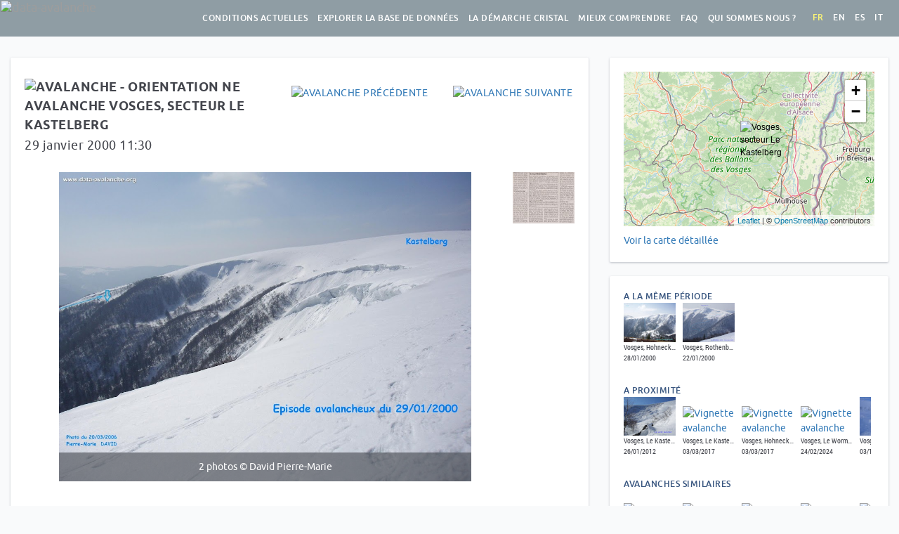

--- FILE ---
content_type: text/html; charset=utf-8
request_url: https://www.data-avalanche.org/avalanche/50000783
body_size: 13863
content:
<!DOCTYPE html><html><head><title>Avalanche Vosges, secteur Le Kastelberg - 29/01/2000</title><meta http-equiv="Content-Type" content="text/html; charset=utf-8"/><meta name="viewport" content="width=device-width, initial-scale=1.0"><meta name="description" content="Avalanche Vosges, secteur Le Kastelberg - 29/01/2000"><meta name="author" content="data-avalanche.org"><link rel="apple-touch-icon" sizes="180x180" href="/public/apple-touch-icon.png"><link rel="icon" type="image/png" sizes="32x32" href="/public/favicon-32x32.png"><link rel="icon" type="image/png" sizes="16x16" href="/public/favicon-16x16.png"><link rel="manifest" href="/public/site.webmanifest"><link rel="mask-icon" href="/public/safari-pinned-tab.svg" color="#5bbad5"><meta name="msapplication-TileColor" content="#da532c"><meta name="theme-color" content="#ffffff"><meta property="og:description" content="4 skieurs de randonn&eacute;e ont &eacute;t&eacute; emport&eacute;s par une plaque. Ils skiaient &agrave; la limite de la for&ecirc;t et ont &eacute;t&eacute;&nbsp;entra&icirc;n&eacute;s au milieu des arbres. Deux d'entre eux ont &eacute;t&eacute; projet&eacute;s 40 m plus bas et deux autres ont, quant &agrave; eux, &eacute;t&eacute;&nbsp;emport&eacute;s&nbsp;sur plus de cent m&egrave;tres.&nbsp;&lt;br /&gt;D'apr&egrave;s les articles de journaux, l'avalanche serait &amp;quot;descendue sur une centaine de m&egrave;tres de long et sur plusieurs dizaines de m&egrave;tres de large.&amp;quot;&nbsp;&lt;br /&gt;&lt;br /&gt;La photo a &eacute;t&eacute; prise en mars 2006 mais permet de rep&eacute;rer l'itin&eacute;raire des randonneurs et de situer le couloir dans lequel ils ont &eacute;t&eacute; emport&eacute;s (fl&egrave;ches bleues en haut &agrave; gauche de la photo)."/><meta property="og:image" content="https://lh6.googleusercontent.com/-0-FCvBaweNw/UCDlR_HakKI/AAAAAAAALY4/6dNLE8BAjRA/s1000/version-BMRDNECAGLVAXQTXWSAG.jpg"/><link rel="stylesheet" media="screen" href="/public/libs/bootstrap-3.3.7/css/bootstrap.min.css"><link rel="stylesheet" href="/public/libs/lightgallery-1.6.6/css/lightgallery.min.css"/><link rel="stylesheet" href="/public/libs/leaflet-1.2/leaflet.css"/><link href="/press.press/getcompressedcss?key=XvXmsHbspZRWQFFQAWoXZQJJ.css" rel="stylesheet" type="text/css" charset="utf-8"></link><script type="text/javascript">

var i18nMessages = {"explore.NoResult":"Aucun résultat","showjs.remote":"Déclenchement à distance","showjs.alertText.A3":"Activité avalancheuse anormale","showjs.alertText.A2":"Situation avalancheuse particulière","showjs.alertText.A1":"Des avalanches signalées ces jours-ci","report.EMailHelp":"Nous utiliserons cette adresse pour vous contacter si besoin et vous informer de la publication de votre avalanche, nous ne la donnerons à personne, sauf éventuellement à l\u0027ANENA si vous nous y autorisez via la case ci-dessous.","report.PhotosHelp":"Sélectionnez en premier la photo principale (celle qui sera utilisée comme \u0027vignette\u0027 dans les listes et affichée dans la fiche de l\u0027avalanche). Nous acceptons les photos au format jpeg et png. Si vous avez une vidéo, le plus simple est de la publier sur youtube ou une plateforme équivalente, et de mettre le lien vers la vidéo dans la description de l\u0027avalanche.","statsjs.byDanger":"Par niveau de danger","explore.Origin":"Origine","showjs.length":"longueur","showjs.numDanger":"Indice de danger du bulletin","danger.modesTitle":"Danger d\u0027avalanche : 4 modes de vigilance","explore.DisplayNivotests":"Voir les vidéos de test nivologique","//":"Nouvelle homepage","showjs.NbAvalanches":"Nombre d\u0027avalanches dans la période","now.AvalancheModified":"Avalanche ajoutée ou complétée depuis votre dernière visite","showjs.toDate":"au","report.Send":"Envoyer","danger.levelExperienced":"...au plus expérimenté","now.learnMoreAboutAvalanchesDb":"En savoir plus sur la base de données","report.LocationHelp":"Pour positionner l\u0027avalanche, cliquer sur la carte. Pour modifier, re-cliquer ailleurs ou faire glisser le marqueur.","cristal.approachUse3":"Dans la pente","cristal.approachUse2":"Pendant l\u0027approche","cristal.approachUse1":"A la maison ou au refuge","index.seeMap":"Voir la carte de toutes les avalanches","main.cristal":"La démarche Cristal","home.legalAvalanches":"celles avec des éléments de suite judiciaire","list.characteristic":"Caractéristique","home.afterEights":"Retrouvez nos \"after-eight\" sur Youtube :","home.LegalMentions":"Mentions légales","now.Sending":"Envoi en cours...","index.numbers":"Quelques chiffres","understand.AfterEight":"La présentation d\u0027Alain et François sur le déclenchement des avalanches","report.SummitHelp":"Vous pouvez choisir un sommet ou secteur existant ou le créer s\u0027il n\u0027est pas proposé","stats.total":"%s avalanches,","listjs.search":"Rechercher :","showjs.seeDetailedMap":"Voir la carte détaillée","index.moreNumbers":"Voir plus de chiffres","danger.triggerSubtitle":"Ce qu’on peut voir en faisant « joujou » avec la neige","cristal.Vigilance6":"Vigilance encadrée par 6 paramètres","report.WeNeed2":"(les champs obligatoires sont indiqués par une *)","report.WeNeed1":"Nous avons au minimum besoin de la date, du lieu et d\u0027une description.","showjs.MeasuresOfThisPeriod":"Mesures de cette période","danger.5":"5 - TRES FORT","listjs.noData":"Aucune donnée disponible","main.conditions":"Conditions actuelles","danger.4":"4 - FORT","danger.3":"3 - MARQUE","danger.2":"2 - LIMITE","danger.1":"1 - FAIBLE","danger.0":"Inconnu","showjs.Alerts":"Alertes dans le secteur","home.welcome":"Bienvenue sur data-avalanche !","alert.a3":"activité avalancheuse anormale","alert.a2":"situation avalancheuse particulière","alert.a1":"des avalanches signalées ces jours-ci","danger.mode1-3":"pas d’avalanche possible dans le secteur","danger.mode1-2":"VIGILANCE NORMALE","danger.mode1-1":"pas de signe de danger","home.youSaw":"Vous avez vu une avalanche ?\u003cbr\u003eEcrivez nous : ","list.map":"Carte","danger.braIndice":"Indice de risque du bulletin","explore.Map":"Carte","report.PhotoAuthor":"Auteur des photos","explore.LessFilters":"Moins de filtres","listjs.inList":"avalanche(s) dans la liste","report.SummitOrSector":"Sommet ou secteur","explore.NoAvalanche":"Aucune avalanche","home.lessNews":"Voir moins d\u0027actus","faq.dba9":"Pas à proprement parler, mais il y a des possibilités, contactez-nous : data.avalanche.org@gmail.com","faq.dba8":"Oui : %s","faq.dba7":"Oui, en cliquant sur \"Recevoir les alertes ou les avalanches par email\" sur la page d\u0027accueil. Vous serez invité à renseigner votre adresse email. Vous recevrez ensuite un email pour finaliser votre abonnement.","faq.dba6":"Non, mais le site est utilisable sur un téléphone.","faq.dba5":"Non, nous avons des avalanches concernant le monde entier. Mais nos sources d\u0027informations, nos réseaux, sont essentiellement dans les Alpes françaises, ce qui explique que la majorité des avalanches de la base de données concernent cette zone. N\u0027hésitez pas à nous signaler des avalanches de tout massif.","faq.dba4":"Il s\u0027agit d\u0027avalanches que nous ne souhaitons ou ne pouvons pas rendre publiques, parce que l\u0027observateur l\u0027a demandé, qu\u0027une instruction judiciaire est en cours, ou que nous jugeons inappropriés les propos tenus dans la description, par exemple.","faq.dba3":"Le plus simple est de la publier sur youtube ou une plateforme équivalente, et de mettre le lien vers la vidéo dans la description de l\u0027avalanche.","faq.dba2":"Constituer une base de données permet de partager et d\u0027améliorer la connaissance des avalanches, ce qui est le but de data-avalanche. Une avalanche mentionnée dans un forum ou un réseau social permet de partager l\u0027information, mais celle-ci est ensuite perdue.s","faq.dba1":"Grâce au formulaire \u003ca href\u003d\"/ReportAnAvalanche\"\u003e\"Signaler une avalanche\"\u003c/a\u003e. Nous avons au minimum besoin de la date, du lieu et d\u0027une description. Et si vous avez des photos, c\u0027est encore mieux ! Concernant la description, merci de rester factuel et de ne pas porter pas de jugement. Une fois votre avalanche saisie et envoyée, nous la publions après validation.","showjs.SDLegend":"Quantité de neige transportée par le vent","listjs.empty":"Aucune avalanche pour ces critères","home.youtube":"Découvrez notre chaine Youtube","faq.title":"Foire Aux Questions","cristal.Presentation":"La présentation de Greg et Paul","showjs.characteristics":"Caractéristiques de l\u0027avalanche","now.ReceiveAlerts":"Recevez les alertes ou les nouvelles avalanches par email","listjs.loading":"Chargement en cours...","showjs.alertText.T3":"Transport de neige très élevé","showjs.alertText.T2":"Transport de neige préoccupant","danger.slope":"Pentes d’inclinaison supérieure à 30°","statsjs.byCharacteristic":"Par caractéristique","showjs.alertText.T1":"Accumulations de neige par le vent possibles","now.ReportAnAvalanche":"Nous signaler une avalanche","list.timeline":"Chronologie","report.SelectPhotos":"Sélectionnez vos photos","statsjs.byOrientation":"Par orientation","showjs.break":"Rupture : épaisseur","showjs.conditions":"Conditions à cette période","home.noAvalanche":"Aucune avalanche","showjs.SH1Legend":"Hauteur de neige sur une bosse","report.LocateTheAvalanche":"Localiser l\u0027avalanche","explore.AllWinters":"Toutes les années","stats.avalanches":"avalanches","faq.db":"La base de données des avalanches","thanks.Thanks":"Merci !","danger.bonusTrigger":"Bonus : Mécanismes de déclenchement des plaques","now.NoAlert":"Aucune alerte en cours","showjs.readStory":"Lire le récit","report.Description":"Description","showjs.since":"depuis le","main.plus":"En savoir plus","danger.weakLayer":"Couche fragile enfouie ?","home.inDbAdmin":"avalanches dans la base de données","showjs.photos":"Photos","showjs.dataObs":"date d\u0027observation, peut ne pas être la date de l\u0027avalanche","faq.ga5":"Oui, sur %s nous publions automatiquement les dernières avalanches saisies. Nous n\u0027y sommes pas très réactifs aux sollicitations, contactez-nous de préférence via data.avalanche.org@gmail.com. Nous avons aussi une chaine %s, avec des vidéos de tests nivologiques.","faq.ga4":"Oui, il est possible d\u0027utiliser nos données à condition de nous le demander, de nous citer et de nous faire parvenir les résultats de votre étude. Nous pouvons vous fournir un export XLS de notre base de données.","faq.ga3":"Un Chocard à bec jaune !","faq.ga2":"Ce sont deux associations différentes.","faq.ga1":"data-avalanche est une association pour l’amélioration et le partage de connaissances sur les avalanches.","now.lastYearsAvalanches":"Les années précédentes, %s avalanches entre le %s et le %s ","danger.modes":"modes de vigilance","understand.4Steps":"Les 4 étapes du déclenchement","list.GEarth":"G.Earth","danger.levelBeginner":"Selon votre niveau, du débutant...","danger.pdfVersion":"Version PDF","understand.short":"Pour les plus pressés :","now.alert3":"Alerte : ","now.alert2":"Méfiance : ","now.alert1":"A surveiller : ","now.lastYearsOneAvalanche":"Les années précédentes, 1 avalanche entre le %s et le %s ","showjs.measuresFrom":"Mesures nivo-météo du ","list.orientation":"Orientation","alert.t3":"transport de neige très élevé","report.AltitudeStart":"Altitude de départ de l\u0027avalanche","alert.t2":"transport de neige préoccupant","alert.t1":"accumulations de neige par le vent possibles","home.oneDisplayed":"1 affichée","showjs.inSkiTrack":"Voir la pente sur SkiTrack","listjs.amongst":"parmi ","home.numbers":"Quelques chiffres","danger.mode4-3":"avalanche possible ici","danger.mode4-2":"IMPOSSIBLE DE DIMINUER LE RISQUE","danger.parameters":"paramètres à surveiller","danger.mode4-1":"signe(s) de danger identifié(s)","listjs.selectColumns":"Choisir les colonnes","explore.month.12":"Décembre","explore.month.11":"Novembre","showjs.alertText.P3":"Précipitations très élevées","showjs.alertText.P2":"Précipitations préoccupantes","showjs.alertText.P1":"Précipitations significatives","showjs.inGoogleEarth":"Télécharger le fichier KML/KMZ","list.title":"Liste des avalanches","cristal.GregExplains2":"Greg nous explique tout ça pendant l\u0027after-eight du 5 février 2021 :","cristal.GregExplains1":"Greg nous explique les 6 paramètres pendant l\u0027after-eight du 5 février 2021 :","danger.mode4":"Mode hasardeux","danger.mode3":"Mode alerté","danger.mode2":"Mode méfiant","danger.mode1":"Mode détendu","list.flow":"Ecoulement","explore.month.05":"Mai","explore.month.04":"Avril","danger.parametersInfos":"Ces 6 paramètres sont autant de \"feux rouges\" qui vont nous guider vers le choix d\u0027un itinéraire et vers le mode de vigilance approprié.","home.aLotOf":"beaucoup de","explore.month.03":"Mars","explore.month.02":"Février","showjs.NextAvalanche":"Avalanche suivante","report.Route":"Itinéraire","explore.month.01":"Janvier","faq.footer":"Vous n\u0027avez pas trouvé la réponse à votre question ? Contactez-nous : data.avalanche.org@gmail.com","showjs.deniv":"Déniv. max :","report.RangeHelp":"Vous pouvez choisir un massif existant ou le créer s\u0027il n\u0027est pas proposé","report.Cancel":"Annuler","showjs.PreviousAvalanche":"Avalanche précédente","home.twitter":"Pour des raisons éthiques, nous n\u0027avons plus de compte X/twitter","showjs.noAvalanche":"Pas d\u0027avalanche sous ce numéro !","now.SeeOldAvalanches":"Voir les avalanches plus anciennes","showjs.snowQuality":"Qualité de neige","report.Message":"Un message à nous transmettre ?","main.bd":"Explorer la base de données","showjs.flowcaptMessage":"Station FlowCapt - Passez la souris dessus pour avoir accès aux mesures du","showjs.YouHaveInfo":"Vous avez plus d\u0027informations sur cette avalanche ?","explore.BackToHomeMap":"Retour au cadrage initial","report.Location":"Localisation","list.photo":"Photo","index.last":"Dernières avalanches saisies","explore.List":"Liste","home.lastDays":"derniers jours","report.Hour":"Heure","home.association":"Association pour l’amélioration et le partage de connaissances sur les avalanches","danger.parametersTitle":"Danger d\u0027avalanche : 6 paramètres à surveiller","home.videoSynthesis":"La vidéo qui explique tout","now.lastYearsNoAvalanche":"Les années précédentes, pas d\u0027avalanches entre le %s et le %s ","cristal.Examples":"Quelques exemples d\u0027utilisation :","home.NoAvalanchesTheseLast10Days":"Aucune avalanche ces 10 derniers jours","understand.trigger":"Mécanisme de déclenchement des plaques","home.avalanches":"avalanches","report.ReportAnAvalanche":"Signaler une avalanche","explore.DangerLevel":"Risque","report.Range":"Massif","showjs.WhatIsFlowcapt":"Qu\u0027est-que c\u0027est ?","report.YourEMail":"Votre email","report.Yes":"Oui","report.MessageHelp":"Ce message ne sera pas publié avec l\u0027avalanche, seulement envoyé à l\u0027équipe data-avalanche.","understand.billet5":"Les 4 étapes du déclenchement","understand.billet4":"Ça coule ou ça colle ?","understand.billet3":"Jouer aux automates pour comprendre les mécanismes de déclenchement","understand.billet2":"La couche fragile à l\u0027origine du déclenchement","understand.billet1":"Alan Arnold Griffith ou le théorème de la feuille de papier","alert.p3":"précipitations très élevées","alert.p2":"précipitations préoccupantes","alert.p1":"précipitations significatives","now.title":"Conditions actuelles","home.follow":"Vous pouvez nous retrouver sur %s et %s, et recevoir les nouvelles avalanches par %s","index.youSaw":"Vous avez vu une avalanche ?\u003cbr\u003eEcrivez nous : ","faq.dbq9":"Existe-t-il une API permettant de se connecter à votre base de données ?","faq.dbq8":"Existe-t-il un flux RSS des avalanches récentes ?","danger.melting":"Élévation de température, fonte","faq.dbq7":"Puis-je recevoir un email avec les avalanches récentes ?","faq.dbq6":"Existe-t-il une application mobile ?","faq.dbq5":"Est-ce que seules les avalanches qui se sont produites dans les Alpes françaises sont répertoriées ?","faq.dbq4":"Pourquoi certaines avalanches portent la mention \"confidentielle\" ?","understand.afterEight2201":"L\u0027after-eight du 22 janvier 2021 sur le déclenchement des avalanches :","faq.dbq3":"Comment vous transmettre une vidéo ?","showjs.views":"vues","explore.Stats":"Stats","faq.dbq2":"Quel est l\u0027intérêt de vous signaler une avalanche ?","list.mainOrigin":"Origine principale","faq.dbq1":"J\u0027ai observé une avalanche, comment vous la signaler ?","showjs.Precipitations":"Précipitations","home.last":"Dernières avalanches","report.Close":"Fermer","explore.Search":"Rechercher","home.facebook":"Abonnez-vous à notre page facebook","showjs.noAlert":"Aucune alerte","report.Photos":"Photos","cristal.PaulExplains":"Paul Bonhomme nous explique comment il utilise la démarche Cristal dans sa pratique de guide, avec des clients, et dans sa pratique personnelle de la pente raide :","list.search":"Chercher","home.explore":"Explorer la base de données","cristal.More":"En savoir plus :","danger.trigger7Text":"Observer l’amorce et la propagation de rupture avec des charges variables de neige.","now.LastAvalancheReported":"Dernière avalanche répertoriée le","explore.Statistics":"Statistiques basées sur","report.Origin":"Origine","home.and":"et","showjs.back":"page précédente","index.follow":"Vous pouvez nous retrouver sur %s et %s, et recevoir les nouvelles avalanches par %s","report.ReportHelp2":"(vous en serez informé par mail)","report.ReportHelp1":"Votre avalanche ne sera publiée qu\u0027après validation par un membre de l\u0027équipe de data-avalanche.org.","explore.MoreFilters":"Plus de filtres","showjs.to":"à","showjs.ContactUs":"Contactez-nous","danger.triggerTitle":"Mécanismes de déclenchement des plaques","home.forBetterUnderstanding":"pour mieux comprendre et se protéger.","faq.general":"Général","home.or":"ou ","danger.trigger7":"Surcharge de neige","danger.trigger6":"Effet de «pont » (bridging index)","report.AvalancheDate":"Date de l\u0027avalanche","statsjs.byOrigin":"Par origine","danger.trigger5":"Rupture de la plaque et glissement","danger.trigger4":"Propagation de rupture","danger.trigger3":"Désagrégation de la couche fragile","danger.mode3-3":"avalanche possible ici","danger.trigger2":"Amorce de rupture","danger.mode3-2":"DIMINUER LE RISQUE","danger.trigger1":"Couche fragile enfouie","home.understand":"Mieux comprendre les avalanches","danger.mode3-1":"signe(s) de danger identifié(s)","stats.detail":"dont %s géolocalisées, %s avec des photos (soit %s photos) et %s non diffusées, tout ça grâce à %s observateurs et photographes.","home.new":"Nouveau !","showjs.inGeoPortail":"Voir la zone sur Geoportail","danger.trigger6Text":"On combine l’épaisseur des couches de neige (cm) au dessus de la couche fragile, avec leur dureté (1 à 5). Seuil critique estimé empiriquement à 130.","list.country":"Pays","showjs.Snowdrift":"Transport de neige","index.seeAll":"Voir toutes les avalanches","faq.alerts":"Les alertes","home.all":"toutes","home.intro":"Parce que le meilleur signal de danger d\u0027avalanche, c\u0027est les avalanches, nous en avons répertorié %s à ce jour","cristal.fullAfterEight":"L\u0027intégralité de l\u0027after-eight du 5 février 2021","listjs.processing":"Traitement en cours...","cristal.Obs6Params":"L\u0027observation de ces 6 paramètres nous mène à déterminer le mode de vigilance approprié :","explore.searchHelp":"Vous pouvez taper un mot (Plaque, Vanoise, juridique, à distance, etc.) ou une portion de date (/12 pour avoir toutes celles de décembre, par ex.)","report.RemoteTrigger":"Déclenchement à distance","home.usefulLinks":"liens utiles","faq.gq5":"Etes-vous présents sur les réseaux sociaux ?","faq.gq4":"Je suis chercheur/euse, puis-je utiliser vos données ? Comment ?","faq.gq3":"Sur le logo, c\u0027est un Choucas ou un Chocard ?","faq.gq2":"Quels sont les liens entre data-avalanche et l\u0027ANENA ?","faq.gq1":"Qu\u0027est ce que data-avalanche ?","thanks.BackHome":"Revenir à la page d\u0027accueil","home.news":"Actus","thanks.Text2":"Vous recevrez un email lorsqu\u0027elle aura été publiée.","danger.baseline5":"pour prendre conscience de la part d\u0027imprévisible","romansns.observations":"observation(s)","thanks.Text1":"Votre avalanche va être relue par l\u0027équipe de data-avalanche.","danger.baseline4":"… et surtout","showjs.avalancheFrom":"Avalanche du ","danger.baseline3":"pour éviter totalement le danger, si c’est le but","danger.baseline2":"pour diminuer le risque, sur des bases claires","danger.baseline1":"pour éliminer l\u0027effet de surprise","showjs.seeMeasures":"Voir toutes les mesures","home.inDb":"avalanches publiques dans la base de données","showjs.obs":"Observateur : ","home.partners":"Ils nous soutiennent","list.date":"Date","danger.trigger5Text":"La « plaque » proprement dite doit se rompre avant de glisser, si le bloc n’est pas pré-découpé.","cristal.Why3":"La démarche Cristal nous aide à cheminer vers une bonne décision, à partir de 6 paramètres observables et tangibles menant à 4 modes de vigilance distincts.","cristal.Why2":"Notre jugement, nos décisions sont influencés par les fameux \"facteurs humains\", nos biais cognitifs nous aveuglent et nous empêchent parfois de voir des dangers évidents.","cristal.Why1":"Le déclenchement des avalanches est un phénomène complexe, qu\u0027on ne peut pas prédire avec certitude","home.these":"ces","report.DescriptionInfos":"Merci de rester factuel et de ne pas porter de jugement","report.ShareWithAnenaInfos":"J\u0027accepte que mon email soit transmis à l\u0027ANENA afin qu\u0027elle puisse me contacter si elle souhaite plus de précisions","showjs.ToBetterUnderstand":"Pour mieux comprendre","home.1AvalancheTheseLast10Days":"1 avalanche ces 10 derniers jours","list.danger":"Danger","home.moreNumbers":"Voir plus de chiffres","showjs.linkOther":"Lien vers une autre description","now.NoAvalanche":"Aucune avalanche","report.Observator":"Observateur","cristal.Why":"Pourquoi cette démarche ?","showjs.AvalanchesInSamePeriod":"A la même période","now.NoAvalancheInTheLast10Days":"Aucune avalanche ces 10 derniers jours","home.conditions":"Voir les conditions actuelles","showjs.SimilarAvalanches":"Avalanches similaires","danger.trigger4Text":"Amorce de rupture à la scie sous un long bloc pré-découpé, ou en tapant en surface.","report.Processing":"Traitement en cours...","understand.Videos":"Vidéos","report.Orientation":"Orientation","showjs.AvalanchesInSameZone":"A proximité","home.lastYearsOneAvalanche":"Les années précédentes, 1 avalanche entre le %s et le %s ","now.learnMoreAboutAlerts":"En savoir plus sur les alertes","explore.SearchATown":"Ville...","danger.overload":"Surcharges nouvelles : accumulation par le vent, neige fraîche, pluie","home.moreNews":"Voir plus d\u0027actus","danger.recentAvalanches":"Avalanches récentes observées","showjs.AvalancheNone":"Aucune avalanche","understand.AlainAndFrancoisExplain":"Les explications d\u0027Alain et François en dessins et vidéos !","index.pitch2":"Depuis l\u0027aube des temps les hommes ont appris à les craindre et les éviter, mais...","index.pitch1":"Chaque année des milliers d\u0027avalanches dévalent sur les flancs des montagnes du monde et pourtant les accidents sont rares.","index.welcome":"Bienvenue sur data-avalanche.org","understand.WeakLayers":"Couches fragiles et mécanisme de déclenchement des plaques","danger.license":"Licence Creative Commons Attribution - Pas d’Utilisation Commerciale - Pas de Modification","report.FirstName_LastName":"Prénom Nom","report.Problem":"Vous rencontrez un problème pour remplir ce formulaire ? Contactez-nous :","danger.trigger3Text":"Comportement de la couche fragile avant et après le « tap test ».","showjs.SH2Legend":"Hauteur de neige à l\u0027abri du vent dominant","explore.Confidential":"Contenu confidentiel - si vous avez des questions sur cette avalanche :","understand.Video3":"Couches fragiles mouillées","understand.Video2":"Exploration du manteau neigeux : la véritable utilité du planté de bâton !","understand.Video1":"Amorce et propagation de rupture dans une couche fragile enfouie","list.sector":"Secteur","now.these":"ces","danger.mode2-3":"avalanche possible là-bas","home.someDisplayed":"affichées","danger.mode2-2":"ÉVITER LE DANGER","danger.mode2-1":"signe(s) de danger identifié(s)","listjs.default":"Par défaut","main.about":"Qui sommes nous ?","home.lastYearsNoAvalanche":"Les années précédentes, pas d\u0027avalanches entre le %s et le %s ","main.links":"Liens utiles","report.AltitudeStop":"Altitude d\u0027arrivée de l\u0027avalanche","home.essentials":"notre anti-séche \"avalanches, l\u0027essentiel\"","explore.beraLevel":"Indice de danger du bulletin","danger.trigger2Text":"« Tap test » (on tape sur une pelle posée sur une colonne découpée).","explore.NbAvalanchesPerDay":"Nombre d\u0027avalanches par jour","home.avalanchesTheseLast10Days":"avalanches ces 10 derniers jours","list.route":"Itinéraire","cristal.ChessOrPoker":"Comme l\u0027explique Jenna Malone, en mode détendu ou méfiant, on joue aux échecs, tandis qu\u0027en mode alerté ou hasardeux, c’est plutôt du poker...","danger.avalancheDanger":"Danger d\u0027avalanche","list.secOrigin":"Origine secondaire","showjs.fromDate":"du","home.daysSelector2":"derniers jours, les voir ","home.daysSelector1":"Vous pouvez voir celles des","home.OneAvalanche":"1 avalanche","showjs.flow":"Ecoulement :","cristal.approachUses":"Cette démarche peut être utilisée :","now.lastDays":"derniers jours","home.lastYearsAvalanches":"Les années précédentes, %s avalanches entre le %s et le %s ","list.list":"Liste","main.understand":"Mieux comprendre","report.No":"Non","home.thisLastDay":"depuis hier","list.snow":"Neige","danger.trigger1Text":"Identification sommaire par sondage au bâton. Confirmation (ou pas) par « tap test ».","now.PreviousYears":"Les années précédentes","list.range":"Massif","explore.PreviousWinters":"Avant 2008/2009"};

/**
 * Fixme : only parse single char formatters eg. %s
 */
var i18n = function(code) {
    var message = i18nMessages && i18nMessages[code] || code;
    // Encode %% to handle it later
    message = message.replace(/%%/g, "\0%\0");
    if (arguments.length > 1) {
        // Explicit ordered parameters
        for (var i=1; i<arguments.length; i++) {
            var r = new RegExp("%" + i + "\\$\\w", "g");
            message = message.replace(r, arguments[i]);
        }
        // Standard ordered parameters
        for (var i=1; i<arguments.length; i++) {
            message = message.replace(/%\w/, arguments[i]);
        }
    }
    // Decode encoded %% to single %
    message = message.replace("\0%\0", "%");
    // Imbricated messages
    var imbricated = message.match(/&\{.*?\}/g);
    if (imbricated) {
        for (var i=0; i<imbricated.length; i++) {
            var imbricated_code = imbricated[i].substring(2, imbricated[i].length-1).replace(/^\s*(.*?)\s*$/, "$1");
            message = message.replace(imbricated[i], i18nMessages[imbricated_code] || "");
        }
    }
    return message;
};

</script><script>
    var admin = false;
    var avalanche = JSON.parse('{\"id\":50000783,\"observateur\":\"David Pierre-Marie\",\"auteurs_photos\":\"David Pierre-Marie,David Pierre-Marie\",\"pays\":\"France\",\"massif\":\"Vosges\",\"sommet\":\"Le Kastelberg\",\"itineraire\":\"\",\"orientation\":\"NE\",\"dateEvenement\":949100400000,\"dateAvalanche\":949100400000,\"dateStr\":\"29 01 2000\",\"heureAuPlusTot\":\"11:30:00\",\"description\":\"4 skieurs de randonn\u00E9e ont \u00E9t\u00E9 emport\u00E9s par une plaque. Ils skiaient \u00E0 la limite de la for\u00EAt et ont \u00E9t\u00E9\u00A0entra\u00EEn\u00E9s au milieu des arbres. Deux d\\u0027entre eux ont \u00E9t\u00E9 projet\u00E9s 40 m plus bas et deux autres ont, quant \u00E0 eux, \u00E9t\u00E9\u00A0emport\u00E9s\u00A0sur plus de cent m\u00E8tres.\u00A0\\u003cbr \/\\u003eD\\u0027apr\u00E8s les articles de journaux, l\\u0027avalanche serait \\u0026quot;descendue sur une centaine de m\u00E8tres de long et sur plusieurs dizaines de m\u00E8tres de large.\\u0026quot;\u00A0\\u003cbr \/\\u003e\\u003cbr \/\\u003eLa photo a \u00E9t\u00E9 prise en mars 2006 mais permet de rep\u00E9rer l\\u0027itin\u00E9raire des randonneurs et de situer le couloir dans lequel ils ont \u00E9t\u00E9 emport\u00E9s (fl\u00E8ches bleues en haut \u00E0 gauche de la photo).\",\"declenchement_a_distance\":false,\"distance_declenchement\":0,\"caracteristique\":\"\",\"denivele\":0,\"origine_principale\":\"Skieur rando. mont\u00E9e\",\"origine_secondaire\":\"\",\"altitude_depart\":1250,\"commentaire_zone_depart\":\"\",\"epaisseur_rupture\":0,\"epaisseur_max_rupture\":0,\"longueur_rupture\":0,\"type_ecoulement_principal\":\"\",\"commentaire_type_ecoulement\":\"\",\"altitude_arrivee\":0,\"commentaire_zone_arrivee\":\"\",\"qualite_neige\":\"\",\"commentaire_qualite_neige\":\"\",\"commentaire_qualite_transportee\":\"\",\"risque_meteo_france\":\"Inconnu\",\"latitude\":48.019881,\"longitude\":7.0138,\"thumbnail\":\"https:\/\/lh6.googleusercontent.com\/-0-FCvBaweNw\/UCDlR_HakKI\/AAAAAAAALY4\/6dNLE8BAjRA\/s88\/version-BMRDNECAGLVAXQTXWSAG.jpg\",\"localisation\":\"\",\"url_description\":\"\",\"thumbnails\":[\"https:\/\/lh6.googleusercontent.com\/-0-FCvBaweNw\/UCDlR_HakKI\/AAAAAAAALY4\/6dNLE8BAjRA\/s88\/version-BMRDNECAGLVAXQTXWSAG.jpg\",\"https:\/\/lh3.googleusercontent.com\/-15kTYsEvOmY\/UCDlc0FrDXI\/AAAAAAAAU14\/BR1U8jICOI0\/s88\/version-TGRYZAGDAFWOBVGLKBLR.jpg\"],\"images\":[\"https:\/\/lh6.googleusercontent.com\/-0-FCvBaweNw\/UCDlR_HakKI\/AAAAAAAALY4\/6dNLE8BAjRA\/s1000\/version-BMRDNECAGLVAXQTXWSAG.jpg\",\"https:\/\/lh3.googleusercontent.com\/-15kTYsEvOmY\/UCDlc0FrDXI\/AAAAAAAAU14\/BR1U8jICOI0\/s1000\/version-TGRYZAGDAFWOBVGLKBLR.jpg\"],\"descriptions\":[],\"legalFilesPublic\":[],\"draft\":false,\"isPrivate\":false,\"organisation\":0,\"dataOriginName\":\"\",\"tags\":\"\",\"title\":\"Vosges, secteur Le Kastelberg - 29\/01\/2000\",\"updated\":1351142718000,\"isSlab\":false,\"isTriggeredBySkier\":true,\"cache\":{},\"cachePublic\":{}}');
  </script><script async src="https://www.googletagmanager.com/gtag/js?id=G-WMW0NZXRV8"></script><script>
        window.dataLayer = window.dataLayer || [];
        function gtag(){dataLayer.push(arguments);}
        gtag('js', new Date());

        gtag('config', 'G-WMW0NZXRV8');
        </script></head><body data-admin="no" data-tk="4369901234567" class=""><nav class="navbar navbar-inverse" role="navigation"><div class="container-fluid"><div class="navbar-header"><button type="button" class="navbar-toggle" data-toggle="collapse" data-target=".navbar-content"><span class="sr-only">Toggle navigation</span><span class="icon-bar"></span><span class="icon-bar"></span><span class="icon-bar"></span></button><a class="navbar-brand active" href="/"><img src="/public/images/logo.svg" alt="data-avalanche"></a></div><div class="collapse navbar-collapse navbar-content"><ul class="nav navbar-nav navbar-right"><li class=""><a href="/now">Conditions actuelles</a></li><li class=""><a href="/explore">Explorer la base de données</a></li><li class="hidden-sm hidden-md "><a href="/cristal">La démarche Cristal</a></li><li class="hidden-sm hidden-md "><a href="/understand">Mieux comprendre</a></li><li class="hidden-sm hidden-md "><a href="/faq">FAQ</a></li><li class="hidden-sm hidden-md "><a href="/about">Qui sommes nous ?</a></li><li class="dropdown hidden-xs hidden-lg "><a href="#" class="dropdown-toggle" data-toggle="dropdown" role="button" aria-haspopup="true" aria-expanded="false">Plus <span class="caret"></span></a><ul class="dropdown-menu"><li><a href="/cristal">La démarche Cristal</a></li><li><a href="/understand">Mieux comprendre</a></li><li><a href="/about">Qui sommes nous ?</a></li></ul></li><li><span class="languages"><b>fr</b><a href="/avalanche/50000783?lang=en" class="change-lang">en</a><a href="/avalanche/50000783?lang=es" class="change-lang">es</a><a href="/avalanche/50000783?lang=it" class="change-lang">it</a></span></li></ul></div></div></nav><div class="avalanche container" id="AvalancheApp"><div class="row"><div class="col-sm-8"><div class="avalanche-main-content card"><h1><previous-next :avalanche="avalanche"></previous-next><img src="/public/images/avalanche.NE.svg" alt="Avalanche - orientation NE" class="avalanche-orientation"> Avalanche Vosges, secteur Le Kastelberg <div class="avalanche-privateordraft"></div></h1><div class="avalanche-date"> 29 janvier 2000 11:30 </div><div class="photos"><div class="main-photo"><div id="main-photo-error">Photo non disponible</div><a href="https://lh6.googleusercontent.com/-0-FCvBaweNw/UCDlR_HakKI/AAAAAAAALY4/6dNLE8BAjRA/s1000/version-BMRDNECAGLVAXQTXWSAG.jpg"><img class="img-responsive" src="https://lh6.googleusercontent.com/-0-FCvBaweNw/UCDlR_HakKI/AAAAAAAALY4/6dNLE8BAjRA/s1000/version-BMRDNECAGLVAXQTXWSAG.jpg" alt="Avalanche Vosges, secteur Le Kastelberg - Photo 1 - &copy; David Pierre-Marie"><div class="photos-nb">2 photos &copy; David Pierre-Marie</div></a></div><ul class="list-unstyled hidden-xs thumbnails-vertical"><li><a href="https://lh3.googleusercontent.com/-15kTYsEvOmY/UCDlc0FrDXI/AAAAAAAAU14/BR1U8jICOI0/s1000/version-TGRYZAGDAFWOBVGLKBLR.jpg"><img class="img-responsive" src="https://lh3.googleusercontent.com/-15kTYsEvOmY/UCDlc0FrDXI/AAAAAAAAU14/BR1U8jICOI0/s88/version-TGRYZAGDAFWOBVGLKBLR.jpg" alt="Avalanche Vosges, secteur Le Kastelberg - Photo 2 - &copy; David Pierre-Marie"></a></li></ul></div><div class="avalanche-description">4 skieurs de randonnée ont été emportés par une plaque. Ils skiaient à la limite de la forêt et ont été entraînés au milieu des arbres. Deux d'entre eux ont été projetés 40 m plus bas et deux autres ont, quant à eux, été emportés sur plus de cent mètres. <br/>D'après les articles de journaux, l'avalanche serait &quot;descendue sur une centaine de mètres de long et sur plusieurs dizaines de mètres de large.&quot; <br/><br/>La photo a été prise en mars 2006 mais permet de repérer l'itinéraire des randonneurs et de situer le couloir dans lequel ils ont été emportés (flèches bleues en haut à gauche de la photo).</div><div>Observateur : David Pierre-Marie </div> 1777 vues </div><div class="card map-card visible-xs"><div><div id="globalMap-xs"></div><div class="map-card-text"><a href="#map-xs" id="seeDetailedMap-xs">Voir la carte détaillée</a></div></div></div><div class="avalanche-details"><div class="card avalanche-characteristics"><div><h2>Caractéristiques de l'avalanche</h2><svg height="210" version="1.1" xmlns="http://www.w3.org/2000/svg" xmlns:xlink="http://www.w3.org/1999/xlink"><g stroke="none" stroke-width="1" fill="none" fill-rule="evenodd"><path d="M47.4063271,55.1664662 C64.4436196,66.6906301 76.1129136,77.3408474 82.414209,87.1171183 C91.8661521,101.781525 90.3147014,112.988085 98.2461817,126.749676 C106.177662,140.511266 123.235686,148.110781 156.816158,156.794182" stroke="#979797" stroke-width="3" stroke-linecap="square"></path><text font-family="RobotoCondensed-Regular, Roboto Condensed" font-size="11" font-style="condensed" font-weight="normal" fill="#000000"><tspan x="11" y="23"> 1250 m. </tspan></text><text font-family="RobotoCondensed-Regular, Roboto Condensed" font-size="11" font-style="condensed" font-weight="normal" fill="#000000"><tspan x="106" y="102"></tspan></text><text font-family="RobotoCondensed-Regular, Roboto Condensed" font-size="11" font-style="condensed" font-weight="normal" fill="#000000"><tspan x="164" y="159"> ? m. </tspan></text><text font-family="RobotoCondensed-Regular, Roboto Condensed" font-size="11" font-style="condensed" font-weight="normal" fill="#000000"><tspan x="11" y="156"></tspan></text></g></svg><dl class="dl-horizontal"><dt>Origine principale</dt><dd>Skieur rando. mont&eacute;e</dd></dl><hr class="contact-us-separator"><div class="contact-us"><img src="/public/images/chocard-mail.svg" alt=""> Vous avez plus d'informations sur cette avalanche ? <a href="mailto:data.avalanche.org@gmail.com?subject=Avalanche Vosges, secteur Le Kastelberg - 29/01/2000&body=Ce mail concerne l'avalanche http://www.data-avalanche.org/avalanche/50000783">Contactez-nous</a></div></div></div><div class="card avalanche-conditions"><h2>Conditions à cette période</h2><div><h3>Indice de danger du bulletin</h3><div class="bra"><img src="/public/images/BRA.0.png" alt="Image indice de danger"> Inconnu </div></div><hr><avalanche-alerts :avalanche="avalanche"></avalanche-alerts><div><a href="/faq#alerts"><small>En savoir plus sur les alertes</small></a></div><hr><timeline-nb :avalanche="avalanche"></timeline-nb></div></div><measures :avalanche="avalanche"></measures><div class="card map-card visible-xs "><div id="map-xs"></div></div></div><div class="col-sm-4"><div class="card hidden-xs"><div id="globalMap"></div><a href="#map" id="seeDetailedMap">Voir la carte détaillée</a></div><div class="card"><h4 class="same-period">A la même période</h4><avalanches-to-see :avalanche="avalanche" type="period"></avalanches-to-see><h4>A proximité</h4><avalanches-to-see :avalanche="avalanche" type="area"></avalanches-to-see><avalanches-to-see :avalanche="avalanche" type="similar"></avalanches-to-see></div><div class="understand card"><h4>Pour mieux comprendre</h4><div class="danger-link"><a href="/cristal">La démarche Cristal <img src="/public/images/tableau-cristal.png" alt="" width="60"></a></div></div></div></div></div><div class="container-fluid map-container"><div id="map" class="hidden-xs"></div></div><div class="container"></div><script type="text/x-template" id="measures-template">
  <div class="card" v-show="visible">
    <h2>Mesures de cette période</h2>
    <snowdrift :avalanche="avalanche" v-on:hasMeasures="setVisible"></snowdrift>     
           
  </div>

</script><script type="text/x-template" id="snowdrift-template">
   <div>
    <loading v-show="loading && !station"></loading>
    <div v-if="station"><h3>{{i18n('showjs.Snowdrift')}}</h3>
      <div>{{station.name}}&nbsp;<a id="sdHelp" tabindex="0" role="button" data-toggle="popover" title="Flowcapt">&nbsp;<i class="glyphicon glyphicon-question-sign"></i><span>&nbsp;{{i18n('showjs.WhatIsFlowcapt')}}</span></a>
      </div>
      <svg width="300px" height="60px" version="1.1" xmlns="http://www.w3.org/2000/svg" xmlns:xlink="http://www.w3.org/1999/xlink">
        <rect x="10" y="10" width="20" height="10" fill="#e8eb62" stroke-width="2"/>
        <text style="font-family: robotocondensed; font-size: 12px;" x="40" y="20" >Quantité de neige transportée par le vent (g/m²/s)</text>
        <rect x="10" y="25" width="20" height="10" fill="#606EFB" stroke-width="2"/>
        <text style="font-family: robotocondensed; font-size: 12px;" x="40" y="35" >Hauteur de neige à l'abri du vent dominant (SH2 - cm)</text>
        <rect x="10" y="40" width="20" height="10" fill="#32AAFF" stroke-width="2"/>
        <text style="font-family: robotocondensed; font-size: 12px;" x="40" y="50" >Hauteur de neige sur une bosse (SH1 - cm)</text> 
      </svg>  
      <loading v-show="loading" style="min-height: 150px; padding-top: 50px;"></loading>
      <div v-if="!loading && !hasData"><i>Graphique non disponible</i></div>
      <div v-show="hasData" id="sdsh-chart"></div>
      <div><a :href="station.link" target="_blank">{{station.linkText}}</a></div>
    </div>
  </div>
</script><script src="/public/libs/moment-2.10.0/moment.min.js" type="text/javascript" charset="utf-8"></script><script src="/public/libs/jquery-3.2.1.min.js" type="text/javascript" charset="utf-8"></script><script src="/public/javascripts/jquery.form.min.js" type="text/javascript" charset="utf-8"></script><script src="/public/libs/bootstrap-3.3.7/js/bootstrap.min.js" type="text/javascript"></script><!--[if lt IE 9]><script src="/public/libs/bootstrap/assets/html5shiv.js"></script><script src="/public/libs/bootstrap/assets/respond.min.js"></script><![endif]--><script src="/public/libs/vue-2.5.13/vue.min.js"></script><script src="/public/libs/vue-resource-1.3.5/vue-resource.js"></script><script src="/public/libs/lightgallery-1.6.6/js/lightgallery.min.js"></script><script src="/public/libs/lightgallery-1.6.6/js/lg-thumbnail.min.js"></script><script src="/public/libs/lightgallery-1.6.6/js/lg-zoom.min.js"></script><script src="/public/libs/lightgallery-1.6.6/js/lg-pager.min.js"></script><script src="/public/libs/leaflet-1.2/leaflet.js"></script><script src="/public/libs/leaflet-omnivore-0.2.0/leaflet-omnivore.min.js"></script><script src="/public/libs/jszip-3.1.5/jszip.min.js"></script><script src="/public/libs/jszip-3.1.5/jszip-utils.min.js"></script><script src="/public/libs/amcharts-3.21.12/amcharts.js"></script><script src="/public/libs/amcharts-3.21.12/serial.js"></script><script src="/public/libs/imagesloaded.min.js"></script><script src="/press.press/getcompressedjs?key=bgxEFdThmiRJrOycXXkAKgJJ.js" type="text/javascript" language="javascript" charset="utf-8"></script><script type="text/javascript">
        function downloadJSAtOnload() {
            var element = document.createElement("script");
            element.src = "/public/javascripts/jquery-ui-1.8.22.custom.min.js";
            document.body.appendChild(element);
        }
        
        // Check for browser support of event handling capability
        if (window.addEventListener)
            window.addEventListener("load", downloadJSAtOnload, false);
        else if (window.attachEvent)
            window.attachEvent("onload", downloadJSAtOnload);
        else window.onload = downloadJSAtOnload;
    </script></body></html>

--- FILE ---
content_type: text/css; charset=utf-8
request_url: https://www.data-avalanche.org/press.press/getcompressedcss?key=XvXmsHbspZRWQFFQAWoXZQJJ.css
body_size: 3214
content:
/*press-1.0*/
/*! Generated by Font Squirrel (https://www.fontsquirrel.com) on January 11, 2018 */@font-face{font-family:'ubuntu';src:url('/public/stylesheets/fonts/ubuntu-b-webfont.woff2') format('woff2'),url('/public/stylesheets/fonts/ubuntu-b-webfont.woff') format('woff');font-weight:700;font-style:normal}@font-face{font-family:'ubuntu';src:url('/public/stylesheets/fonts/ubuntu-m-webfont.woff2') format('woff2'),url('/public/stylesheets/fonts/ubuntu-m-webfont.woff') format('woff');font-weight:500;font-style:normal}@font-face{font-family:'ubuntu';src:url('/public/stylesheets/fonts/ubuntu-r-webfont.woff2') format('woff2'),url('/public/stylesheets/fonts/ubuntu-r-webfont.woff') format('woff');font-weight:400;font-style:normal}@font-face{font-family:'robotocondensed';src:url('/public/stylesheets/fonts/robotocondensed-regular-webfont.woff2') format('woff2'),url('/public/stylesheets/fonts/robotocondensed-regular-webfont.woff') format('woff');font-weight:normal;font-style:normal}#tarteaucitronAlertBig #tarteaucitronPersonalize{background:#4db7ed!important}#tarteaucitronPercentage{background:#7ec6ef!important}body{font-family:ubuntu,Arial,sans-serif;line-height:1.5;font-size:14px;background:#f9fafb;color:#000}h1{text-transform:uppercase}h1,h2,h3,h4,h5{font-size:14px;letter-spacing:.5px;font-weight:700;color:#44464d}.card{padding:10px;-webkit-box-shadow:0 1px 3px 0 rgba(142,148,162,0.57);box-shadow:0 1px 3px 0 rgba(142,148,162,0.57);border-radius:2px;background:#fff}.card>a:first-child:hover{text-decoration:none}.card h2{margin-top:0}[v-cloak]{display:none}input[type="search"]::-webkit-search-cancel-button{-webkit-appearance:searchfield-cancel-button}.navbar{background:#8f9da4;border-color:#8f9da4;border-radius:0;margin-bottom:0}nav .navbar-brand{padding:0}.navbar-inverse .navbar-nav>li>a,.languages a{padding:15px 7px;text-transform:uppercase;letter-spacing:.5px;font-weight:500;font-size:12px;color:#fff}.navbar-inverse .navbar-nav>li:not(.dropdown)>a:focus,.navbar-inverse .navbar-nav>li>a:hover{color:#faf476}.navbar-inverse .navbar-nav>.open>a,.navbar-inverse .navbar-nav>.open>a:focus,.navbar-inverse .navbar-nav>.open>a:hover,.navbar-inverse .navbar-toggle:focus,.navbar-inverse .navbar-toggle:hover{background-color:#87959c}.navbar-inverse .navbar-toggle,.navbar-inverse .navbar-collapse{border-color:#bcc2c5}.navbar .active-item>a{color:#faf476!important}.languages a:hover,.languages a:focus,.languages b{display:inline-block;text-decoration:none;font-weight:500;color:#faf476}.languages b{padding:15px 7px}.languages{margin-left:10px;font-size:12px;text-transform:uppercase}.mts{margin-top:5px}.mtl{margin-top:20px}footer{padding:1em;background:#11608d;color:#fff}footer img{-webkit-box-sizing:content-box;box-sizing:content-box;padding:1em;max-height:60px}footer a,footer a:hover,footer a:focus,footer a:active{color:#fff;text-decoration:underline}h2.html-item-list-title{font-size:1.5em;margin-top:5px}.edit-buttons{margin-top:10px}.html-item{overflow:hidden}.html-edit-buttons{float:right;visibility:hidden;margin-right:30px}.add-html-item{margin-left:10px;visibility:hidden}.link-inputs,.image-inputs{display:none;margin-top:10px}.the-item-content img{max-width:4em;max-height:4em;width:auto;height:auto}.the-item-content a{text-decoration:underline}.html-item-list.grid li{display:inline-block;width:7em;text-align:center;vertical-align:top}.html-item-list.list li+li{margin:1em 0}@media screen and (min-width:768px){.navbar{margin-bottom:10px}.card{padding:20px 30px}h1{font-size:16px;letter-spacing:1.5px}}@media screen and (min-width:992px){body{font-size:16px}.navbar-collapse.collapse{display:block!important;height:auto!important;padding-bottom:0;overflow:visible!important}.the-item-content img{max-width:6em;max-height:6em}.grid li{width:9em}}@media screen and (min-width:1300px){nav .navbar-brand{padding-left:10px}.navbar-inverse .navbar-nav>li>a,.languages a{letter-spacing:1px}}.report-avalanche{position:relative;margin-top:10px}footer .report-avalanche{margin-top:0}loading{position:absolute;left:45%;top:50%;z-index:1000}loading.inline{display:inline-block;position:inherit}loading.inline .sk-three-bounce{margin:0;width:45px}loading.inline .sk-three-bounce .sk-child{width:8px;height:8px}.sk-three-bounce{width:50px;text-align:center}.sk-three-bounce .sk-child{width:15px;height:15px;background-color:#009de3;border-radius:100%;display:inline-block;-webkit-animation:sk-three-bounce 1.4s ease-in-out 0s infinite both;animation:sk-three-bounce 1.4s ease-in-out 0s infinite both}.sk-three-bounce .sk-bounce1{-webkit-animation-delay:-0.32s;animation-delay:-0.32s}.sk-three-bounce .sk-bounce2{-webkit-animation-delay:-0.16s;animation-delay:-0.16s}@-webkit-keyframes sk-three-bounce{0%,80%,100%{-webkit-transform:scale(0);transform:scale(0)}40%{-webkit-transform:scale(1);transform:scale(1)}}@keyframes sk-three-bounce{0%,80%,100%{-webkit-transform:scale(0);transform:scale(0)}40%{-webkit-transform:scale(1);transform:scale(1)}}body{background:#f9fafb}.card{background:#fff;-webkit-box-shadow:0 1px 3px 0 rgba(142,148,162,0.57);box-shadow:0 1px 3px 0 rgba(142,148,162,0.57);border-radius:2px}.avalanche .card{padding:10px;margin-top:20px}a:hover,a:active,a:focus{text-decoration:underline}.avalanche-main-content{margin-top:0}.avalanche,h1,h2,h3,h4{font-family:ubuntu,Arial,sans-serif;font-size:14px;line-height:1.5;color:#000}.avalanche h1{margin-top:10px;margin-bottom:0;letter-spacing:.5px;font-weight:700;color:#44464d}.prevnext a+a{position:relative;left:10px}.avalanche h2{letter-spacing:.4px}.avalanche h3{color:#65666c;margin-bottom:5px}h4{margin-top:30px;margin-bottom:0;font-size:12px;font-weight:500;text-transform:uppercase;color:#3a5780}.same-period{margin-top:0}.avalanche-orientation{width:20px;vertical-align:top}.avalanche-date{clear:both;margin-bottom:10px;font-size:14px;font-weight:300;color:#44464d}.avalanche-date span{font-size:smaller}.avalanche-description{margin-top:20px;margin-bottom:20px}.avalanche-description iframe{max-width:100%}.bra img{margin-right:10px}.avalanche-characteristics svg{max-width:100%;background-color:#fff}.avalanche-characteristics dl{margin-top:10px}.avalanche-characteristics dt{width:140px;font-weight:500;text-align:left;line-height:30px;color:#65666c;float:left;clear:left;text-overflow:ellipsis;white-space:nowrap}.avalanche-characteristics dd{margin-left:160px;line-height:30px}.private{background-color:#c6d5dd;padding:5px}body.private{padding:0;background-color:white;background-image:linear-gradient(90deg,rgba(198,213,221,.1) 50%,transparent 50%),linear-gradient(rgba(198,213,221,.1) 50%,transparent 50%);background-size:50px 50px}body.private .private{background:transparent;padding:0}body.draft{background-color:#fffbed;background-image:-webkit-gradient(linear,left top,left bottom,color-stop(.1em,#eee),color-stop(.1em,transparent));background-image:linear-gradient(#eee .1em,transparent .1em);background-size:100% 1.85em}.main-photo{text-align:center;margin:0 auto}#main-photo-error{display:none;margin-top:100px}.main-photo a{position:relative;display:inline-block;height:100%}.risk-mf-number{position:relative;top:-10px;margin-right:5px;font-size:12px}a.bra-link:hover{text-decoration:none}.photos-nb{display:none;position:absolute;bottom:0;margin-bottom:0;width:100%;padding:10px;text-align:center;background:rgba(68,70,77,0.6);color:#fff}.thumbnails{display:-webkit-box;display:-ms-flexbox;display:flex;-webkit-box-align:end;-ms-flex-align:end;align-items:flex-end;width:100%;overflow-x:auto}.thumbnails li img{max-width:74px;max-height:60px}.thumbnail-label{max-width:74px;overflow:hidden;font-family:robotocondensed;font-size:10px;white-space:nowrap;text-overflow:ellipsis;color:#44464d}.thumbnail-date{font-family:robotocondensed;font-size:10px;color:#44464d}.contact-us-separator{margin-top:40px}.contact-us img{float:left;width:60px;margin-right:20px}#globalMap{height:220px;margin-bottom:10px}#globalMap-xs{width:100%;height:300px;margin-top:20px}.map-container{padding:0;margin-bottom:20px}#map{margin-top:20px;width:100%;height:100vh}#map-xs{max-width:100%;height:300px}.map-card{padding:0}.map-card-text{padding:10px}.station-marker .link{margin-top:10px;margin-bottom:10px}.measures{margin-top:20px;background-origin:padding-box}.measures h3{margin-top:0}#measures-chart,#sdsh-chart{width:100%;height:150px}.alert-max{margin:0}.alert-2{color:orange}.alert-3{color:red}.legend-alert>img{width:20px}.legend-alert{float:left;clear:left;padding:5px 7px;height:35px;width:35px;margin-right:10px;border-radius:50%}.legend-alert-1{background:radial-gradient(ellipse at center,rgba(255,255,0,1) 0,rgba(255,255,255,0) 70%)}.legend-alert-2{background:radial-gradient(ellipse at center,rgba(255,165,0,1) 0,rgba(255,255,255,0) 70%)}.legend-alert-3{background:radial-gradient(ellipse at center,rgba(255,0,0,1) 0,rgba(255,255,255,0) 70%)}.popover{max-width:80%}.popover-content{max-width:700px}.popover img{max-width:100%}.understand{background:#7a7d84;color:#fff}.understand a{color:#fff;text-decoration:underline}.understand h4{margin-top:5px;text-transform:none;font-size:14px;color:#fff}.understand iframe{margin:10px 0}.understand .plus-link,.danger-link{margin-top:10px}.understand .danger-link img{margin-left:20px}.btn-edit{margin-right:10px}@media(min-width:768px) and (max-width:1299px){.avalanche.container{width:100vw}}@media(min-width:768px){.avalanche .card{padding:20px}.avalanche-main-content{margin-top:20px}.avalanche h1{position:relative;margin-bottom:0;font-size:18px}.avalanche-privateordraft{float:right}.avalanche-description{margin-top:30px;margin-bottom:30px;font-size:18px}.avalanche h2{font-size:16px}.avalanche-orientation{width:30px;vertical-align:bottom}.avalanche-date{margin-bottom:25px;letter-spacing:.5px;font-size:18px}.photos{display:-webkit-box;display:-ms-flexbox;display:flex;height:440px}.main-photo{-webkit-box-flex:1;-ms-flex:1;flex:1;height:100%}.main-photo a{position:relative}.main-photo img{position:relative;max-height:100%}.thumbnails-vertical{display:-webkit-box;display:-ms-flexbox;display:flex;-webkit-box-orient:vertical;-webkit-box-direction:normal;-ms-flex-direction:column;flex-direction:column;-ms-flex-preferred-size:98px;flex-basis:98px;height:100%;padding-left:10px;overflow-y:auto}.thumbnails-vertical li+li{margin-top:10px}}@media(min-width:1024px){.avalanche-details{display:flex}.avalanche-conditions{flex:1;order:1;margin-right:20px}.avalanche-characteristics{flex:1;order:2}}@media(min-width:1300px){.avalanche.container{width:1300px}body.draft .avalanche{border-left:solid 2px #abced4}.prevnext{position:relative;top:-8px;left:50px}.avalanche-orientation{width:40px;position:absolute;left:-60px}.avalanche .avalanche-main-content{padding:30px 80px}#globalMap{height:360px}}@media(min-width:1600px){.avalanche.container{width:1450px}@media all and (-ms-high-contrast:none){.main-photo a{width:100%}.photos-nb{width:auto}}

--- FILE ---
content_type: application/javascript
request_url: https://www.data-avalanche.org/public/libs/vue-resource-1.3.5/vue-resource.js
body_size: 5459
content:
/*!
 * vue-resource v1.3.5
 * https://github.com/pagekit/vue-resource
 * Released under the MIT License.
 */

!function(t,e){"object"==typeof exports&&"undefined"!=typeof module?module.exports=e():"function"==typeof define&&define.amd?define(e):t.VueResource=e()}(this,function(){"use strict";function t(t){this.state=$,this.value=void 0,this.deferred=[];var e=this;try{t(function(t){e.resolve(t)},function(t){e.reject(t)})}catch(t){e.reject(t)}}function e(t,e){t instanceof Promise?this.promise=t:this.promise=new Promise(t.bind(e)),this.context=e}function n(t){return t?t.replace(/^\s*|\s*$/g,""):""}function o(t){return t?t.toLowerCase():""}function r(t){return"string"==typeof t}function i(t){return"function"==typeof t}function s(t){return null!==t&&"object"==typeof t}function u(t){return s(t)&&Object.getPrototypeOf(t)==Object.prototype}function a(t,n,o){var r=e.resolve(t);return arguments.length<2?r:r.then(n,o)}function c(t,e,n){return n=n||{},i(n)&&(n=n.call(e)),p(t.bind({$vm:e,$options:n}),t,{$options:n})}function f(t,e){var n,o;if(H(t))for(n=0;n<t.length;n++)e.call(t[n],t[n],n);else if(s(t))for(o in t)S.call(t,o)&&e.call(t[o],t[o],o);return t}function p(t){return k.call(arguments,1).forEach(function(e){h(t,e,!0)}),t}function h(t,e,n){for(var o in e)n&&(u(e[o])||H(e[o]))?(u(e[o])&&!u(t[o])&&(t[o]={}),H(e[o])&&!H(t[o])&&(t[o]=[]),h(t[o],e[o],n)):void 0!==e[o]&&(t[o]=e[o])}function d(t,e,n){var o=function(t){var e=["+","#",".","/",";","?","&"],n=[];return{vars:n,expand:function(o){return t.replace(/\{([^\{\}]+)\}|([^\{\}]+)/g,function(t,r,i){if(r){var s=null,u=[];if(-1!==e.indexOf(r.charAt(0))&&(s=r.charAt(0),r=r.substr(1)),r.split(/,/g).forEach(function(t){var e=/([^:\*]*)(?::(\d+)|(\*))?/.exec(t);u.push.apply(u,function(t,e,n,o){var r=t[n],i=[];if(l(r)&&""!==r)if("string"==typeof r||"number"==typeof r||"boolean"==typeof r)r=r.toString(),o&&"*"!==o&&(r=r.substring(0,parseInt(o,10))),i.push(y(e,r,m(e)?n:null));else if("*"===o)Array.isArray(r)?r.filter(l).forEach(function(t){i.push(y(e,t,m(e)?n:null))}):Object.keys(r).forEach(function(t){l(r[t])&&i.push(y(e,r[t],t))});else{var s=[];Array.isArray(r)?r.filter(l).forEach(function(t){s.push(y(e,t))}):Object.keys(r).forEach(function(t){l(r[t])&&(s.push(encodeURIComponent(t)),s.push(y(e,r[t].toString())))}),m(e)?i.push(encodeURIComponent(n)+"="+s.join(",")):0!==s.length&&i.push(s.join(","))}else";"===e?i.push(encodeURIComponent(n)):""!==r||"&"!==e&&"?"!==e?""===r&&i.push(""):i.push(encodeURIComponent(n)+"=");return i}(o,s,e[1],e[2]||e[3])),n.push(e[1])}),s&&"+"!==s){var a=",";return"?"===s?a="&":"#"!==s&&(a=s),(0!==u.length?s:"")+u.join(a)}return u.join(",")}return v(i)})}}}(t),r=o.expand(e);return n&&n.push.apply(n,o.vars),r}function l(t){return void 0!==t&&null!==t}function m(t){return";"===t||"&"===t||"?"===t}function y(t,e,n){return e="+"===t||"#"===t?v(e):encodeURIComponent(e),n?encodeURIComponent(n)+"="+e:e}function v(t){return t.split(/(%[0-9A-Fa-f]{2})/g).map(function(t){return/%[0-9A-Fa-f]/.test(t)||(t=encodeURI(t)),t}).join("")}function b(t,e){var n,o=this||{},s=t;return r(t)&&(s={url:t,params:e}),s=p({},b.options,o.$options,s),b.transforms.forEach(function(t){r(t)&&(t=b.transform[t]),i(t)&&(n=function(t,e,n){return function(o){return t.call(n,o,e)}}(t,n,o.$vm))}),n(s)}function g(t,e,n){var o,r=H(e),i=u(e);f(e,function(e,u){o=s(e)||H(e),n&&(u=n+"["+(i||o?u:"")+"]"),!n&&r?t.add(e.name,e.value):o?g(t,e,u):t.add(u,e)})}function w(t){return new e(function(e){var n=new XDomainRequest,o=function(o){var r=o.type,i=0;"load"===r?i=200:"error"===r&&(i=500),e(t.respondWith(n.responseText,{status:i}))};t.abort=function(){return n.abort()},n.open(t.method,t.getUrl()),t.timeout&&(n.timeout=t.timeout),n.onload=o,n.onabort=o,n.onerror=o,n.ontimeout=o,n.onprogress=function(){},n.send(t.getBody())})}function T(t){return new e(function(e){var n,o,r=t.jsonp||"callback",i=t.jsonpCallback||"_jsonp"+Math.random().toString(36).substr(2),s=null;n=function(n){var r=n.type,u=0;"load"===r&&null!==s?u=200:"error"===r&&(u=500),u&&window[i]&&(delete window[i],document.body.removeChild(o)),e(t.respondWith(s,{status:u}))},window[i]=function(t){s=JSON.stringify(t)},t.abort=function(){n({type:"abort"})},t.params[r]=i,t.timeout&&setTimeout(t.abort,t.timeout),(o=document.createElement("script")).src=t.getUrl(),o.type="text/javascript",o.async=!0,o.onload=n,o.onerror=n,document.body.appendChild(o)})}function x(t){function n(n){return new e(function(e,c){function f(){i(o=r.pop())?o.call(t,n,p):(!function(t){"undefined"!=typeof console&&I&&console.warn("[VueResource warn]: "+t)}("Invalid interceptor of type "+typeof o+", must be a function"),p())}function p(n){if(i(n))u.unshift(n);else if(s(n))return u.forEach(function(e){n=a(n,function(n){return e.call(t,n)||n},c)}),void a(n,e,c);f()}f()},t)}var o,r=[j],u=[];return s(t)||(t=null),n.use=function(t){r.push(t)},n}function j(t,o){o((t.client||(q?function(t){return new e(function(e){var o=new XMLHttpRequest,r=function(r){var i=t.respondWith("response"in o?o.response:o.responseText,{status:1223===o.status?204:o.status,statusText:1223===o.status?"No Content":n(o.statusText)});f(n(o.getAllResponseHeaders()).split("\n"),function(t){i.headers.append(t.slice(0,t.indexOf(":")),t.slice(t.indexOf(":")+1))}),e(i)};t.abort=function(){return o.abort()},t.progress&&("GET"===t.method?o.addEventListener("progress",t.progress):/^(POST|PUT)$/i.test(t.method)&&o.upload.addEventListener("progress",t.progress)),o.open(t.method,t.getUrl(),!0),t.timeout&&(o.timeout=t.timeout),t.responseType&&"responseType"in o&&(o.responseType=t.responseType),(t.withCredentials||t.credentials)&&(o.withCredentials=!0),t.crossOrigin||t.headers.set("X-Requested-With","XMLHttpRequest"),t.headers.forEach(function(t,e){o.setRequestHeader(e,t)}),o.onload=r,o.onabort=r,o.onerror=r,o.ontimeout=r,o.send(t.getBody())})}:function(t){var o=require("got");return new e(function(e){var r,i=t.getUrl(),s=t.getBody(),u=t.method,a={};t.headers.forEach(function(t,e){a[e]=t}),o(i,{body:s,method:u,headers:a}).then(r=function(o){var r=t.respondWith(o.body,{status:o.statusCode,statusText:n(o.statusMessage)});f(o.headers,function(t,e){r.headers.set(e,t)}),e(r)},function(t){return r(t.response)})})}))(t))}function E(t,e){return Object.keys(t).reduce(function(t,n){return o(e)===o(n)?n:t},null)}function O(t){var n=this||{},o=x(n.$vm);return function(t){k.call(arguments,1).forEach(function(e){for(var n in e)void 0===t[n]&&(t[n]=e[n])})}(t||{},n.$options,O.options),O.interceptors.forEach(function(t){r(t)&&(t=O.interceptor[t]),i(t)&&o.use(t)}),o(new D(t)).then(function(t){return t.ok?t:e.reject(t)},function(t){return t instanceof Error&&function(t){"undefined"!=typeof console&&console.error(t)}(t),e.reject(t)})}function P(t,e,n,o){var r=this||{},i={};return n=L({},P.actions,n),f(n,function(n,s){n=p({url:t,params:L({},e)},o,n),i[s]=function(){return(r.$http||O)(function(t,e){var n,o=L({},t),r={};switch(e.length){case 2:r=e[0],n=e[1];break;case 1:/^(POST|PUT|PATCH)$/i.test(o.method)?n=e[0]:r=e[0];break;case 0:break;default:throw"Expected up to 2 arguments [params, body], got "+e.length+" arguments"}return o.body=n,o.params=L({},o.params,r),o}(n,arguments))}}),i}function C(t){C.installed||(!function(t){var e=t.config,n=t.nextTick;A=n,I=e.debug||!e.silent}(t),t.url=b,t.http=O,t.resource=P,t.Promise=e,Object.defineProperties(t.prototype,{$url:{get:function(){return c(t.url,this,this.$options.url)}},$http:{get:function(){return c(t.http,this,this.$options.http)}},$resource:{get:function(){return t.resource.bind(this)}},$promise:{get:function(){var e=this;return function(n){return new t.Promise(n,e)}}}}))}var $=2;t.reject=function(e){return new t(function(t,n){n(e)})},t.resolve=function(e){return new t(function(t,n){t(e)})},t.all=function(e){return new t(function(n,o){function r(t){return function(o){s[t]=o,(i+=1)===e.length&&n(s)}}var i=0,s=[];0===e.length&&n(s);for(var u=0;u<e.length;u+=1)t.resolve(e[u]).then(r(u),o)})},t.race=function(e){return new t(function(n,o){for(var r=0;r<e.length;r+=1)t.resolve(e[r]).then(n,o)})};var U=t.prototype;U.resolve=function(t){var e=this;if(e.state===$){if(t===e)throw new TypeError("Promise settled with itself.");var n=!1;try{var o=t&&t.then;if(null!==t&&"object"==typeof t&&"function"==typeof o)return void o.call(t,function(t){n||e.resolve(t),n=!0},function(t){n||e.reject(t),n=!0})}catch(t){return void(n||e.reject(t))}e.state=0,e.value=t,e.notify()}},U.reject=function(t){if(this.state===$){if(t===this)throw new TypeError("Promise settled with itself.");this.state=1,this.value=t,this.notify()}},U.notify=function(){var t=this;!function(t,e){A(t,e)}(function(){if(t.state!==$)for(;t.deferred.length;){var e=t.deferred.shift(),n=e[0],o=e[1],r=e[2],i=e[3];try{0===t.state?r("function"==typeof n?n.call(void 0,t.value):t.value):1===t.state&&("function"==typeof o?r(o.call(void 0,t.value)):i(t.value))}catch(t){i(t)}}})},U.then=function(e,n){var o=this;return new t(function(t,r){o.deferred.push([e,n,t,r]),o.notify()})},U.catch=function(t){return this.then(void 0,t)},"undefined"==typeof Promise&&(window.Promise=t),e.all=function(t,n){return new e(Promise.all(t),n)},e.resolve=function(t,n){return new e(Promise.resolve(t),n)},e.reject=function(t,n){return new e(Promise.reject(t),n)},e.race=function(t,n){return new e(Promise.race(t),n)};var R=e.prototype;R.bind=function(t){return this.context=t,this},R.then=function(t,n){return t&&t.bind&&this.context&&(t=t.bind(this.context)),n&&n.bind&&this.context&&(n=n.bind(this.context)),new e(this.promise.then(t,n),this.context)},R.catch=function(t){return t&&t.bind&&this.context&&(t=t.bind(this.context)),new e(this.promise.catch(t),this.context)},R.finally=function(t){return this.then(function(e){return t.call(this),e},function(e){return t.call(this),Promise.reject(e)})};var A,S={}.hasOwnProperty,k=[].slice,I=!1,q="undefined"!=typeof window,H=Array.isArray,L=Object.assign||function(t){return k.call(arguments,1).forEach(function(e){h(t,e)}),t};b.options={url:"",root:null,params:{}},b.transform={template:function(t){var e=[],n=d(t.url,t.params,e);return e.forEach(function(e){delete t.params[e]}),n},query:function(t,e){var n=Object.keys(b.options.params),o={},r=e(t);return f(t.params,function(t,e){-1===n.indexOf(e)&&(o[e]=t)}),(o=b.params(o))&&(r+=(-1==r.indexOf("?")?"?":"&")+o),r},root:function(t,e){var n=e(t);return r(t.root)&&!/^(https?:)?\//.test(n)&&(n=function(t,e){return t&&void 0===e?t.replace(/\s+$/,""):t&&e?t.replace(new RegExp("["+e+"]+$"),""):t}(t.root,"/")+"/"+n),n}},b.transforms=["template","query","root"],b.params=function(t){var e=[],n=encodeURIComponent;return e.add=function(t,e){i(e)&&(e=e()),null===e&&(e=""),this.push(n(t)+"="+n(e))},g(e,t),e.join("&").replace(/%20/g,"+")},b.parse=function(t){var e=document.createElement("a");return document.documentMode&&(e.href=t,t=e.href),e.href=t,{href:e.href,protocol:e.protocol?e.protocol.replace(/:$/,""):"",port:e.port,host:e.host,hostname:e.hostname,pathname:"/"===e.pathname.charAt(0)?e.pathname:"/"+e.pathname,search:e.search?e.search.replace(/^\?/,""):"",hash:e.hash?e.hash.replace(/^#/,""):""}};var B=q&&"withCredentials"in new XMLHttpRequest,M=function(t){var e=this;this.map={},f(t,function(t,n){return e.append(n,t)})};M.prototype.has=function(t){return null!==E(this.map,t)},M.prototype.get=function(t){var e=this.map[E(this.map,t)];return e?e.join():null},M.prototype.getAll=function(t){return this.map[E(this.map,t)]||[]},M.prototype.set=function(t,e){this.map[function(t){if(/[^a-z0-9\-#$%&'*+.\^_`|~]/i.test(t))throw new TypeError("Invalid character in header field name");return n(t)}(E(this.map,t)||t)]=[n(e)]},M.prototype.append=function(t,e){var o=this.map[E(this.map,t)];o?o.push(n(e)):this.set(t,e)},M.prototype.delete=function(t){delete this.map[E(this.map,t)]},M.prototype.deleteAll=function(){this.map={}},M.prototype.forEach=function(t,e){var n=this;f(this.map,function(o,r){f(o,function(o){return t.call(e,o,r,n)})})};var N=function(t,n){var o=n.url,i=n.headers,s=n.status,u=n.statusText;this.url=o,this.ok=s>=200&&s<300,this.status=s||0,this.statusText=u||"",this.headers=new M(i),this.body=t,r(t)?this.bodyText=t:function(t){return"undefined"!=typeof Blob&&t instanceof Blob}(t)&&(this.bodyBlob=t,function(t){return 0===t.type.indexOf("text")||-1!==t.type.indexOf("json")}(t)&&(this.bodyText=function(t){return new e(function(e){var n=new FileReader;n.readAsText(t),n.onload=function(){e(n.result)}})}(t)))};N.prototype.blob=function(){return a(this.bodyBlob)},N.prototype.text=function(){return a(this.bodyText)},N.prototype.json=function(){return a(this.text(),function(t){return JSON.parse(t)})},Object.defineProperty(N.prototype,"data",{get:function(){return this.body},set:function(t){this.body=t}});var D=function(t){this.body=null,this.params={},L(this,t,{method:function(t){return t?t.toUpperCase():""}(t.method||"GET")}),this.headers instanceof M||(this.headers=new M(this.headers))};D.prototype.getUrl=function(){return b(this)},D.prototype.getBody=function(){return this.body},D.prototype.respondWith=function(t,e){return new N(t,L(e||{},{url:this.getUrl()}))};var J={"Content-Type":"application/json;charset=utf-8"};return O.options={},O.headers={put:J,post:J,patch:J,delete:J,common:{Accept:"application/json, text/plain, */*"},custom:{}},O.interceptor={before:function(t,e){i(t.before)&&t.before.call(this,t),e()},method:function(t,e){t.emulateHTTP&&/^(PUT|PATCH|DELETE)$/i.test(t.method)&&(t.headers.set("X-HTTP-Method-Override",t.method),t.method="POST"),e()},jsonp:function(t,e){"JSONP"==t.method&&(t.client=T),e()},json:function(t,e){var n=t.headers.get("Content-Type")||"";s(t.body)&&0===n.indexOf("application/json")&&(t.body=JSON.stringify(t.body)),e(function(t){return t.bodyText?a(t.text(),function(e){if(0===(n=t.headers.get("Content-Type")||"").indexOf("application/json")||function(t){var e=t.match(/^\s*(\[|\{)/);return e&&{"[":/]\s*$/,"{":/}\s*$/}[e[1]].test(t)}(e))try{t.body=JSON.parse(e)}catch(e){t.body=null}else t.body=e;return t}):t})},form:function(t,e){!function(t){return"undefined"!=typeof FormData&&t instanceof FormData}(t.body)?s(t.body)&&t.emulateJSON&&(t.body=b.params(t.body),t.headers.set("Content-Type","application/x-www-form-urlencoded")):t.headers.delete("Content-Type"),e()},header:function(t,e){f(L({},O.headers.common,t.crossOrigin?{}:O.headers.custom,O.headers[o(t.method)]),function(e,n){t.headers.has(n)||t.headers.set(n,e)}),e()},cors:function(t,e){if(q){var n=b.parse(location.href),o=b.parse(t.getUrl());o.protocol===n.protocol&&o.host===n.host||(t.crossOrigin=!0,t.emulateHTTP=!1,B||(t.client=w))}e()}},O.interceptors=["before","method","jsonp","json","form","header","cors"],["get","delete","head","jsonp"].forEach(function(t){O[t]=function(e,n){return this(L(n||{},{url:e,method:t}))}}),["post","put","patch"].forEach(function(t){O[t]=function(e,n,o){return this(L(o||{},{url:e,method:t,body:n}))}}),P.actions={get:{method:"GET"},save:{method:"POST"},query:{method:"GET"},update:{method:"PUT"},remove:{method:"DELETE"},delete:{method:"DELETE"}},"undefined"!=typeof window&&window.Vue&&window.Vue.use(C),C});

--- FILE ---
content_type: application/javascript
request_url: https://www.data-avalanche.org/press.press/getcompressedjs?key=bgxEFdThmiRJrOycXXkAKgJJ.js
body_size: 19799
content:
/*press-1.0*/
var iWasEmpty=new Array();LocalStorer=function(){};LocalStorer.prototype.init=function(a){try{var b=JSON.parse(localStorage.getItem(a));if(b!=null){if(b.length==0){iWasEmpty[a]=true}return b}}catch(c){alert(c)}iWasEmpty[a]=true;return new Array()};LocalStorer.prototype.get=function(c){try{var a=JSON.parse(localStorage.getItem(c));if(a!=null){if(a.length==0){iWasEmpty[c]=true}return a}}catch(b){alert(b)}iWasEmpty[c]=true;return null};LocalStorer.prototype.clear=function(){localStorage.clear()};LocalStorer.prototype.store=function(a,b){try{localStorage.setItem(a,JSON.stringify(b))}catch(c){console.log("clearing localStorage due to error: "+c.code+", "+c);localStorage.clear();try{localStorage.setItem(a,JSON.stringify(b))}catch(c){console.log("error: "+c.code+", "+c)}}};LocalStorer.prototype.wasEmpty=function(a){return iWasEmpty[a]};var useLocalStorage=function(){return localStorage};var localStorageStressTest=function(){for(j=0;j<1;j++){localStorage.setItem("DATA"+j,"m");for(i=0;i<23;i++){var a=localStorage.getItem("DATA"+j);try{localStorage.setItem("DATA"+j,a+a)}catch(b){console.log("LIMIT REACHED: ("+j+", "+i+") "+a.length);console.log("error: "+b.code+", "+b)}}}};var t36={};t36.getUrlParameter=function(a){return decodeURIComponent((RegExp(a+"=(.+?)(&|$)").exec(location.search)||[,null])[1])};function getLabel(b){var a=(b.massif==null||b.massif.length==0?"":b.massif+", ");a+=(b.sommet==null||b.sommet.length==0?"":"secteur "+b.sommet);a+=(b.itineraire==null||b.itineraire.length==0?"":", "+b.itineraire);return a}function getAvalancheUrl(a){return"avalanche/"+a}debug=function(a){if(window.console!=undefined){console.log(a)}};function myFormatDate(a){return moment(a).format("DD/MM/YYYY")}function abbrevOrientation(b){if(b==undefined||b.length==0){return"T"}var a=b.replace("-","");var c=a.indexOf("/");if(c>=0){a=$.trim(a.substring(0,c))}a=a.replace("Nord","N");a=a.replace("Nord","N");a=a.replace("North","N");a=a.replace("Sud","S");a=a.replace("South","S");a=a.replace("Ouest","W");a=a.replace("Ovest","W");a=a.replace("West","W");a=a.replace("Est","E");a=a.replace("East","E");return formatOrientation(a)}function formatOrientation(a){var b=a;if(a.indexOf("/")>=0){b=b.substring(0,1)}return $.trim(b.replace("O","W"))}String.prototype.startsWith=function(a){return(this.match("^"+a)==a)};String.prototype.endsWith=function(a){return(this.match(a+"$")==a)};var isInFrance=function(b,a){if(b<0||a<0){return false}if(b>51||b<41||a<-5){return false}if(b>47.7&&a>7){return false}if(b>46.3&&b<47.7&&a>6){return false}if(b<46.3&&a>7.15){return false}return true};t36.compareByDate=function(d,c){if(d.date<c.date){return -1}if(d.date>c.date){return 1}return 0};t36.compareByDateReverse=function(d,c){if(d.date<c.date){return 1}if(d.date>c.date){return -1}return 0};$(document).ready(function(){$(".change-lang").click(function(){if(useLocalStorage()){localStorer=new LocalStorer();localStorer.clear()}})});const debounce=function(b,d,a){var c;return function(){var h=this,g=arguments;var f=function(){c=null;if(!a){b.apply(h,g)}};var e=a&&!c;clearTimeout(c);c=setTimeout(f,d);if(e){b.apply(h,g)}}};Vue.component("loading",{template:'<div class="loading sk-three-bounce"><div class="sk-child sk-bounce1"></div><div class="sk-child sk-bounce2"></div><div class="sk-child sk-bounce3"></div></div>'});Vue.component("timeline-chart",{template:'<svg v-if="circles" :width="width + \'px\'" :height="(height + 10) + \'px\'" version="1.1" xmlns="http://www.w3.org/2000/svg" xmlns:xlink="http://www.w3.org/1999/xlink"><line x1="10" :y1="height-10" :x2="width-10" :y2="height-10" stroke="#ccc" stroke-width="2"/><circle v-for="circle in circles" :cx="circle.cx" :cy="circle.cy" r="5" :fill="circle.color"><title>{{circle.title}}</title></circle><text v-show="!months" style="font-family: robotocondensed; font-size: 10px; text-anchor: middle;" x="15" :y="height+2" >{{from}}</text><text v-show="!months" style="font-family: robotocondensed; font-size: 10px; text-anchor: middle;" :x="width-15" :y="height+2" >{{to}}</text><text v-if="months" style="font-family: robotocondensed; font-size: 14px; text-anchor: middle;" v-for="month in months" :x="month.x" :y="height+5" >{{month.name}}</text></svg>',props:["nbByDate","redDate","monthNames"],data:function(){return{width:undefined,height:undefined,circles:undefined,months:undefined}},computed:{total:function(){if(this.nbByDate){return this.nbByDate.reduce(function(a,b){return b.nb+a},0)}return undefined},from:function(){if(this.nbByDate){return moment(this.nbByDate[0].date).format("DD/MM")}return undefined},to:function(){if(this.nbByDate){return moment(this.nbByDate[this.nbByDate.length-1].date).format("DD/MM")}return undefined}},mounted:function(){},watch:{nbByDate:function(){const a=function(g,j,i){const h=[];const d=15;for(var f=0;f<g.length;f++){for(var c=0;c<g[f].nb;c++){const e=c==0&&i&&i==g[f].date?"#43B0F9":"#2C5F89";h.push({cx:f*10+d,cy:(j-c)*10,color:e,title:moment(g[f].date).format("DD/MM")+" "+(g[f].nb>1?g[f].nb+" avalanches":"")})}}return h};const b=function(g,f,h){if(!f){return}const j=Math.max(5,Math.max.apply(Math,f.map(function(i){return i.nb})));g.height=10*j+20;g.width=10*f.length+20;g.circles=a(f,j,h);if(g.monthNames){const d=[];const c=g.width/g.monthNames.length;for(var e=0;e<g.monthNames.length;e++){d.push({name:i18n("explore.month."+g.monthNames[e]),x:e*c+c/2})}g.months=d}};b(this,this.nbByDate,this.redDate)}}});Vue.component("emails",{template:"#emails-template",data:function(){return{emailInputVisible:false,sending:false,email:undefined}},methods:{toggleEmailInput:function(){this.emailInputVisible=!this.emailInputVisible},onSubmitEmail:function(a){if(this.sending){return}this.sending=true;this.$http.post("/askForSubscribe/"+this.email).then(function(){this.sending=false;alert("Nous vous avons envoyé un mail pour vous permettre de vous abonner !");this.emailInputVisible=false},function(){this.sending=false;alert("Désolé, votre demande a échoué :-((")})}}});const getIgnLayerUrl=function(b,c){var a="https://data.geopf.fr";var d="";if(b=="GEOGRAPHICALGRIDSYSTEMS.MAPS"){a+="/private";d="&apikey=ign_scan_ws"}return a+"/wmts?SERVICE=WMTS&REQUEST=GetTile&VERSION=1.0.0&LAYER="+b+"&STYLE=normal&TILEMATRIXSET=PM&TILEMATRIX={z}&TILEROW={y}&TILECOL={x}&FORMAT="+c+d};const addIgnLayers=function(d){const c=true;if(c){const a=false;if(a){const e="o9crpxb089x2tlc7cuyobtip";const b="https://wxs.ign.fr/"+e+"/geoportail/wmts?SERVICE=WMTS&REQUEST=GetTile&VERSION=1.0.0&LAYER=GEOGRAPHICALGRIDSYSTEMS.MAPS&STYLE=normal&TILEMATRIXSET=PM&TILEMATRIX={z}&TILEROW={y}&TILECOL={x}&FORMAT=image%2Fjpeg";L.tileLayer(b,{attribution:'&copy; <a href="http://www.ign.fr/">IGN</a>',maxZoom:18,zIndex:9}).addTo(d)}else{L.tileLayer(getIgnLayerUrl("GEOGRAPHICALGRIDSYSTEMS.MAPS","image%2Fjpeg"),{attribution:'&copy; <a href="http://www.ign.fr/">IGN</a>',maxZoom:18,zIndex:9}).addTo(d)}L.tileLayer(getIgnLayerUrl("GEOGRAPHICALGRIDSYSTEMS.SLOPES.MOUNTAIN","image%2Fpng"),{attribution:'&copy; <a href="http://www.ign.fr/">IGN</a>',minZoom:7,maxZoom:18,opacity:0.5,zIndex:10}).addTo(d)}else{getOsmLayer().addTo(d)}};const getOsmLayer=function(){return L.tileLayer("https://{s}.tile.osm.org/{z}/{x}/{y}.png",{attribution:'&copy; <a href="http://osm.org/copyright">OpenStreetMap</a> contributors',zIndex:11})};const initLeafletMap=function(c){c.scrollWheelZoom.disable();new L.Control.Zoom({position:"topright"}).addTo(c);const b=function(){$(c.getContainer()).css("height",window.innerHeight*0.9)};const a=!!navigator.userAgent.match(/i(Pad|Phone|Pod).+(Version\/7\.\d+ Mobile)/i);if(a){b();window.addEventListener("orientationchange",b,true)}};const createAvalancheMarker=function(d){var b;if(d.latitude&&d.longitude){const c=new L.Icon({iconUrl:"/public/images/map.avalanche."+d.orientation+".png",iconAnchor:new L.Point(13,37)});const e=moment(d.date).format("DD/MM/YYYY")+" "+d.massif+" "+d.sommet+" "+d.itineraire;b=L.marker([d.latitude,d.longitude],{icon:c});if(d.canSee){const a='<div><a href="/avalanche/'+d.id+'" target="_blank">'+e+"</a><p>"+d.description+"</p></div>";b.bindPopup(a,{autoPan:false}).openPopup()}b.bindTooltip(e)}return b};const createNivotestCluster=function(){return L.markerClusterGroup({maxClusterRadius:40,iconCreateFunction:function(a){var b=a.getChildCount();var d=" marker-cluster-";if(b<10){d+="small"}else{if(b<100){d+="medium"}else{d+="large"}}return new L.DivIcon({html:"<div><span>"+b+"</span></div>",className:"marker-cluster-nivotest marker-cluster"+d,iconSize:new L.Point(40,40)})}})};const createClusters=function(){return{avalanches:L.markerClusterGroup({maxClusterRadius:40}),nivotests:createNivotestCluster(),romansns:createNivotestCluster()}};const createNivotestMarker=function(c){c.title="Test nivologique du "+moment(c.dateTest).format("DD/MM/YYYY");const e=L.marker([c.latitude,c.longitude],{icon:L.icon({iconUrl:"/public/images/nivotest-video.png",iconAnchor:[18,37]})});var a="<div><b>"+c.title+"</b></div><br>";const d=[];if(c.observator){d.push(c.observator.name)}if(c.altitude){d.push(c.altitude+" m.")}if(c.orientation){d.push(c.orientation)}if(c.slope){d.push(c.slope+"°")}a+="<div>"+d.join(", ")+"</div><br>";const g=Math.min(420,document.body.clientWidth-100);const b=g*0.5625;const f=c.video.replace("https://www.youtube.com/watch?v=","");a+='<iframe width="'+g+'" height="'+b+'" src="https://www.youtube.com/embed/'+f+'" frameborder="0" allow="accelerometer; autoplay; encrypted-media; gyroscope; picture-in-picture" allowfullscreen></iframe>';a+='<div><a href="'+c.video+'" target="_blank">Voir la vidéo sur Youtube</a></div>';e.bindPopup(a,{maxWidth:g,autoPan:false});e.bindTooltip(c.title);return e};const createRomansnsMarker=function(b){b.title="Test nivologique du "+moment(b.dateObs).format("DD/MM/YYYY")+" par "+b.observators+" ("+b.dep+")";const d=L.marker([b.latitude,b.longitude],{icon:L.icon({iconUrl:"/public/images/nivotest-plf.png",iconAnchor:[0,37]})});var a="<div><b>"+b.title+"</b></div><br>";const c=[];c.push('<div><a href="/romansns-test/#'+b.id+'" target="_blank">Graphiques</a></div>');a+="<div>"+c.join(", ")+"</div><br>";d.bindPopup(a);d.bindTooltip(b.title);return d};const filterOnNbDays=function(b,a){const c=moment().add(-1*(a-1),"days");c.set("hour",0);c.set("minute",0);c.set("second",0);c.set("millisecond",0);return moment(b).isSameOrAfter(c)};const addRanges=function(z,g){const l={color:"black",fillOpacity:0,opacity:g?1:0,weight:3};const f={name:"Chablais",polygon:L.polygon([[[46.04795,6.87933],[46.038185,6.86756],[46.02696,6.852155],[46.00767,6.83986],[45.98547,6.82484],[45.961003,6.81839],[45.94307,6.8086],[45.94046,6.78351],[45.94303,6.75259],[45.937143,6.72921],[45.91856,6.70816],[45.909056,6.690895],[45.917367,6.66546],[45.93613,6.64621],[45.96068,6.63238],[45.986056,6.627645],[46.0137,6.61432],[46.031735,6.60387],[46.0522,6.582574],[46.067505,6.567145],[46.0691,6.56407],[46.080426,6.542335],[46.09163,6.519465],[46.0982,6.49583],[46.10819,6.46825],[46.115266,6.43794],[46.12661,6.41278],[46.13504,6.38492],[46.144647,6.36172],[46.15581,6.33877],[46.173663,6.33036],[46.188586,6.31924],[46.208665,6.32246],[46.22721,6.32541],[46.24316,6.34148],[46.25517,6.368215],[46.268397,6.39968],[46.28433,6.43612],[46.299395,6.463414],[46.31363,6.48155],[46.32732,6.5064],[46.35284,6.53999],[46.375445,6.57091],[46.387395,6.5978],[46.394877,6.62168],[46.401994,6.65005],[46.403935,6.66042],[46.40628,6.7132],[46.404016,6.741],[46.403976,6.74145],[46.400094,6.75756],[46.390934,6.80761],[46.377406,6.80779],[46.37662,6.80512],[46.367235,6.79133],[46.36416,6.77807],[46.354375,6.77467],[46.346994,6.77926],[46.3348,6.79129],[46.32176,6.80193],[46.30977,6.832136],[46.290235,6.84742],[46.2924,6.86061],[46.27946,6.868635],[46.25198,6.85725],[46.247206,6.84128],[46.226318,6.82267],[46.19979,6.810096],[46.18082,6.81115],[46.155384,6.793495],[46.138904,6.799925],[46.13096,6.81871],[46.132575,6.84607],[46.126024,6.85201],[46.12406,6.90109],[46.09573,6.88837],[46.08273,6.89765],[46.05129,6.87302],[46.04894,6.88107],[46.04795,6.87933]]],l)};const i={name:"Aravis",polygon:L.polygon([[[46.0522,6.582574],[46.031735,6.60387],[46.0137,6.61432],[45.986056,6.627645],[45.96068,6.63238],[45.93613,6.64621],[45.917367,6.66546],[45.90732,6.65482],[45.89108,6.643155],[45.87078,6.62413],[45.854077,6.59901],[45.84045,6.574425],[45.83523,6.542314],[45.821764,6.51556],[45.80332,6.49247],[45.78383,6.48262],[45.766056,6.47081],[45.754955,6.453425],[45.75534,6.42898],[45.74371,6.4182],[45.72218,6.394704],[45.70473,6.37857],[45.68677,6.369044],[45.66916,6.35513],[45.660606,6.34488],[45.66847,6.32391],[45.68558,6.30438],[45.70388,6.289476],[45.722845,6.26576],[45.74062,6.25741],[45.761305,6.23171],[45.783,6.2128],[45.81038,6.20146],[45.83311,6.189384],[45.851064,6.17877],[45.868514,6.17216],[45.87195,6.17084],[45.89266,6.16512],[45.917327,6.16894],[45.94046,6.17252],[45.96001,6.182266],[45.979404,6.19424],[45.990566,6.21165],[46.00294,6.23375],[46.0136,6.25783],[46.02973,6.29176],[46.037983,6.3267],[46.04757,6.36413],[46.0558,6.39911],[46.06073,6.43581],[46.059316,6.47375],[46.06164,6.50331],[46.0669,6.5356],[46.0691,6.56407],[46.067505,6.567145],[46.0522,6.582574]]],l)};const j={name:"Mont-Blanc",polygon:L.polygon([[[45.789896,6.80346],[45.782172,6.803972],[45.773501,6.784808],[45.773866,6.75926],[45.750427,6.742962],[45.757624,6.71114],[45.76749,6.695566],[45.781363,6.6733],[45.794446,6.66073],[45.80193,6.63246],[45.809773,6.5993],[45.81382,6.57044],[45.81786,6.54157],[45.821764,6.51556],[45.83523,6.542314],[45.84045,6.574425],[45.854077,6.59901],[45.87078,6.62413],[45.89108,6.643155],[45.90732,6.65482],[45.917367,6.66546],[45.909056,6.690895],[45.91856,6.70816],[45.937143,6.72921],[45.94303,6.75259],[45.94046,6.78351],[45.94307,6.8086],[45.961003,6.81839],[45.98547,6.82484],[46.00767,6.83986],[46.02696,6.852155],[46.038185,6.86756],[46.04795,6.87933],[46.04874,6.88172],[46.04502,6.8945],[46.057536,6.91884],[46.06413,6.92382],[46.066535,6.92903],[46.063845,6.94139],[46.03125,6.96711],[46.01966,6.98553],[46.005084,6.98945],[46.000595,7.01107],[45.977483,7.0246],[45.97433,7.01398],[45.96149,7.01936],[45.95338,7.04063],[45.923433,7.04581],[45.900685,7.00771],[45.870516,6.996105],[45.86059,6.95269],[45.847384,6.94513],[45.845,6.893364],[45.84985,6.88473],[45.848213,6.88073],[45.8287,6.87268],[45.84506,6.84694],[45.83806,6.819296],[45.81596,6.80848],[45.81117,6.81582],[45.79994,6.81501],[45.789896,6.80346]]],l)};const h={name:"Bauges",polygon:L.polygon([[[45.851064,6.17877],[45.83311,6.189384],[45.81038,6.20146],[45.783,6.2128],[45.761305,6.23171],[45.74062,6.25741],[45.722845,6.26576],[45.70388,6.289476],[45.68558,6.30438],[45.66847,6.32391],[45.660606,6.34488],[45.626064,6.322777],[45.60577,6.28422],[45.583191,6.268234],[45.561178,6.199552],[45.541557,6.162189],[45.526,6.130785],[45.50529,6.102334],[45.4843,6.077504],[45.469137,6.04272],[45.45474,5.99729],[45.483413,5.98714],[45.51063,5.96231],[45.532286,5.943845],[45.55447,5.918226],[45.57916,5.89293],[45.597093,5.89135],[45.60983,5.89022],[45.63923,5.905406],[45.666086,5.92025],[45.69219,5.94587],[45.71775,5.97871],[45.74634,6.00477],[45.77269,6.02691],[45.7993,6.04547],[45.82338,6.06367],[45.853045,6.07548],[45.86097,6.10583],[45.868615,6.1398],[45.87195,6.17084],[45.851064,6.17877]]],l)};const w={name:"Beaufortain",polygon:L.polygon([[[45.750427,6.742962],[45.745102,6.739621],[45.724144,6.717378],[45.696417,6.722945],[45.693581,6.733513],[45.686116,6.736857],[45.673264,6.7534],[45.662839,6.780559],[45.64952,6.786639],[45.62277,6.781625],[45.601724,6.76581],[45.58409,6.75061],[45.567935,6.73809],[45.557683,6.7168],[45.554973,6.68699],[45.54739,6.65393],[45.544075,6.63139],[45.53457,6.60047],[45.52088,6.57867],[45.506404,6.56654],[45.49045,6.55172],[45.46671,6.547835],[45.459795,6.52719],[45.47791,6.5155],[45.498477,6.49443],[45.52076,6.473605],[45.546016,6.45814],[45.570523,6.45231],[45.597113,6.4419],[45.618446,6.4331],[45.64014,6.419434],[45.65826,6.407645],[45.66374,6.38156],[45.66916,6.35513],[45.68677,6.369044],[45.70473,6.37857],[45.72218,6.394704],[45.74371,6.4182],[45.75534,6.42898],[45.754955,6.453425],[45.766056,6.47081],[45.78383,6.48262],[45.80332,6.49247],[45.821764,6.51556],[45.81786,6.54157],[45.81382,6.57044],[45.809773,6.5993],[45.80193,6.63246],[45.794446,6.66073],[45.781363,6.6733],[45.76749,6.695566],[45.757624,6.71114],[45.750427,6.742962]]],l)};const k={name:"Haute-Tarentaise",polygon:L.polygon([[[45.47333,7.101908],[45.456035,7.105507],[45.438704,7.116764],[45.437096,7.120476],[45.432601,7.109347],[45.433878,7.087851],[45.426378,7.07163],[45.406533,7.07122],[45.398791,7.061605],[45.415031,7.032854],[45.410315,7.027639],[45.398528,7.028176],[45.36677,6.990748],[45.357452,6.977039],[45.337592,6.959803],[45.330055,6.937197],[45.330657,6.920035],[45.335344,6.894644],[45.321289,6.87229],[45.339443,6.850612],[45.361035,6.835763],[45.384211,6.835449],[45.42293,6.88934],[45.443457,6.87527],[45.465416,6.85703],[45.483736,6.83814],[45.50327,6.81946],[45.52325,6.796285],[45.54001,6.77649],[45.555964,6.75809],[45.567935,6.73809],[45.58409,6.75061],[45.601724,6.76581],[45.62277,6.781625],[45.64938,6.787154],[45.6626,6.780368],[45.673264,6.7534],[45.686116,6.736857],[45.693581,6.733513],[45.696246,6.722931],[45.724144,6.717378],[45.745102,6.739621],[45.773982,6.759443],[45.773976,6.759618],[45.773501,6.784808],[45.78205,6.803964],[45.78013,6.80298],[45.772835,6.808233],[45.753868,6.807276],[45.744891,6.81541],[45.728884,6.81028],[45.710713,6.825648],[45.702945,6.84138],[45.691967,6.850587],[45.6883,6.868171],[45.67842,6.88985],[45.681534,6.901675],[45.67747,6.91292],[45.665156,6.90546],[45.65375,6.91993],[45.647483,6.94127],[45.65721,6.96778],[45.641174,7.00626],[45.620326,6.987795],[45.584293,6.98731],[45.57657,6.9995],[45.536523,6.994942],[45.522834,7.007559],[45.509031,7.002726],[45.49795,7.02617],[45.499653,7.052254],[45.495759,7.058244],[45.488417,7.051085],[45.480153,7.049087],[45.47363,7.066733],[45.47333,7.101908]]],l)};const o={name:"Chartreuse",polygon:L.polygon([[[45.45474,5.99729],[45.44946,6.0001],[45.41986,5.98849],[45.38803,5.97294],[45.360694,5.9653],[45.33441,5.94342],[45.30735,5.93224],[45.288324,5.91509],[45.26705,5.89402],[45.2438,5.86551],[45.22303,5.837404],[45.20077,5.79478],[45.18601,5.753266],[45.1818,5.72987],[45.17875,5.712865],[45.205824,5.688035],[45.232637,5.66672],[45.254435,5.64468],[45.27876,5.622985],[45.29352,5.592735],[45.32185,5.5859],[45.346216,5.600055],[45.367326,5.62456],[45.3907,5.65301],[45.41608,5.688985],[45.43642,5.72429],[45.46277,5.74607],[45.48412,5.76716],[45.51451,5.767926],[45.539383,5.7751],[45.57406,5.78734],[45.59159,5.82604],[45.59709,5.855785],[45.597093,5.89135],[45.57916,5.89293],[45.55447,5.918226],[45.532286,5.943845],[45.51063,5.96231],[45.483413,5.98714],[45.45474,5.99729]]],l)};const B={name:"Belledonne",polygon:L.polygon([[[45.28157,6.19964],[45.25609,6.1837],[45.24247,6.169292],[45.235245,6.15475],[45.22669,6.13972],[45.215854,6.12262],[45.2073,6.10759],[45.20538,6.085005],[45.20809,6.064845],[45.20736,6.04242],[45.19626,6.02875],[45.18174,6.02831],[45.167405,6.04159],[45.146275,6.04871],[45.128925,6.03755],[45.11677,6.02204],[45.116126,5.998],[45.11934,5.97108],[45.11473,5.95157],[45.104944,5.936445],[45.09445,5.91438],[45.08262,5.89386],[45.064685,5.874165],[45.05312,5.850264],[45.042725,5.82657],[45.043716,5.79597],[45.04853,5.76251],[45.06713,5.73954],[45.08834,5.73058],[45.105975,5.72112],[45.12173,5.71509],[45.153473,5.72374],[45.16789,5.72787],[45.1818,5.72987],[45.18601,5.753266],[45.20077,5.79478],[45.22303,5.837404],[45.2438,5.86551],[45.26705,5.89402],[45.288324,5.91509],[45.30735,5.93224],[45.33441,5.94342],[45.360694,5.9653],[45.38803,5.97294],[45.41986,5.98849],[45.44946,6.0001],[45.45474,5.99729],[45.469137,6.04272],[45.4843,6.077504],[45.50529,6.102334],[45.526,6.130785],[45.541451,6.16209],[45.537647,6.167652],[45.53714,6.17691],[45.53449,6.19553],[45.52612,6.20981],[45.51506,6.227116],[45.49959,6.22297],[45.482644,6.22208],[45.467155,6.21796],[45.447946,6.21498],[45.43114,6.212375],[45.411933,6.2094],[45.393916,6.20663],[45.37592,6.20384],[45.36126,6.205035],[45.34686,6.20281],[45.328725,6.20174],[45.313135,6.19933],[45.29609,6.20016],[45.28157,6.19964]]],l)};const A={name:"Maurienne",polygon:L.polygon([[[45.543231,6.404484],[45.528568,6.399051],[45.518011,6.395616],[45.517243,6.388596],[45.493316,6.373371],[45.465509,6.36489],[45.448853,6.356395],[45.443749,6.375409],[45.419606,6.407873],[45.406644,6.398902],[45.397395,6.392771],[45.386774,6.391428],[45.371962,6.403042],[45.328948,6.42576],[45.301994,6.46275],[45.286727,6.48216],[45.271056,6.50634],[45.262804,6.546126],[45.263192,6.5609],[45.266061,6.566984],[45.26643,6.58037],[45.264752,6.609678],[45.258806,6.609726],[45.253893,6.604376],[45.191039,6.65548],[45.172622,6.650239],[45.159501,6.642972],[45.150982,6.637394],[45.147304,6.63369],[45.138371,6.633282],[45.12564,6.636609],[45.12254,6.63208],[45.114363,6.632933],[45.114031,6.629969],[45.11752,6.61553],[45.12177,6.612035],[45.13485,6.60124],[45.14969,6.584616],[45.153736,6.56814],[45.15321,6.54138],[45.15519,6.51696],[45.158185,6.496495],[45.15028,6.46095],[45.14957,6.436075],[45.145,6.4087],[45.142655,6.38738],[45.146356,6.35752],[45.149914,6.32951],[45.155677,6.30757],[45.16306,6.282075],[45.17309,6.25698],[45.18415,6.23583],[45.19448,6.2241],[45.200158,6.207225],[45.208964,6.182078],[45.222265,6.193629],[45.233945,6.193301],[45.23916,6.17474],[45.24247,6.169292],[45.25609,6.1837],[45.28157,6.19964],[45.29609,6.20016],[45.313135,6.19933],[45.328725,6.20174],[45.34686,6.20281],[45.36126,6.205035],[45.37592,6.20384],[45.393916,6.20663],[45.411933,6.2094],[45.43114,6.212375],[45.447946,6.21498],[45.467155,6.21796],[45.482644,6.22208],[45.49959,6.22297],[45.51506,6.227116],[45.52612,6.20981],[45.53449,6.19553],[45.53714,6.17691],[45.537647,6.167652],[45.541451,6.16209],[45.561534,6.200422],[45.583304,6.268507],[45.60577,6.28422],[45.626064,6.322777],[45.660606,6.34488],[45.645076,6.35653],[45.628293,6.37345],[45.602836,6.36941],[45.57871,6.37046],[45.564462,6.358685],[45.543231,6.404484]]],l)};const u={name:"Vanoise",polygon:L.polygon([[[45.567935,6.73809],[45.555964,6.75809],[45.54001,6.77649],[45.52325,6.796285],[45.50327,6.81946],[45.483736,6.83814],[45.465416,6.85703],[45.443457,6.87527],[45.42293,6.88934],[45.384211,6.835449],[45.361035,6.835763],[45.350091,6.818994],[45.329605,6.808574],[45.306407,6.805945],[45.297209,6.814856],[45.278999,6.815358],[45.262092,6.807952],[45.227397,6.77575],[45.20938,6.739333],[45.210685,6.718615],[45.204404,6.678843],[45.191039,6.65548],[45.253893,6.604376],[45.258806,6.609726],[45.264752,6.609678],[45.26643,6.58037],[45.266061,6.566984],[45.263192,6.5609],[45.262804,6.546126],[45.271056,6.50634],[45.286727,6.48216],[45.301994,6.46275],[45.328948,6.42576],[45.371962,6.403042],[45.386774,6.391428],[45.397395,6.392771],[45.406644,6.398902],[45.419606,6.407873],[45.443749,6.375409],[45.448853,6.356395],[45.465509,6.36489],[45.493316,6.373371],[45.517243,6.388596],[45.518011,6.395616],[45.528568,6.399051],[45.543231,6.404484],[45.564462,6.358685],[45.57871,6.37046],[45.602836,6.36941],[45.628293,6.37345],[45.645076,6.35653],[45.660606,6.34488],[45.66916,6.35513],[45.66374,6.38156],[45.65826,6.407645],[45.64014,6.419434],[45.618446,6.4331],[45.597113,6.4419],[45.570523,6.45231],[45.546016,6.45814],[45.52076,6.473605],[45.498477,6.49443],[45.47791,6.5155],[45.459795,6.52719],[45.46671,6.547835],[45.49045,6.55172],[45.506404,6.56654],[45.52088,6.57867],[45.53457,6.60047],[45.544075,6.63139],[45.54739,6.65393],[45.554973,6.68699],[45.557683,6.7168],[45.567935,6.73809]]],l)};const x={name:"Haute-Maurienne",polygon:L.polygon([[[45.332161,7.120353],[45.322855,7.113408],[45.311957,7.123027],[45.299128,7.125204],[45.289182,7.135582],[45.259931,7.137577],[45.247254,7.129],[45.247737,7.109252],[45.240554,7.104558],[45.226876,7.083081],[45.216952,7.079579],[45.214591,7.070388],[45.227578,7.057111],[45.227648,7.048442],[45.216764,7.02664],[45.218664,7.00258],[45.206795,6.963328],[45.199792,6.963891],[45.194866,6.957647],[45.173835,6.95423],[45.170241,6.939959],[45.169,6.8965],[45.160347,6.886593],[45.138809,6.899641],[45.129856,6.853996],[45.149024,6.824142],[45.153961,6.801616],[45.161246,6.782016],[45.154983,6.76427],[45.139733,6.751294],[45.138793,6.735473],[45.144232,6.715748],[45.135729,6.680206],[45.122679,6.670864],[45.115443,6.641138],[45.110289,6.631975],[45.114363,6.632933],[45.12254,6.63208],[45.12564,6.636609],[45.138371,6.633282],[45.147304,6.63369],[45.150982,6.637394],[45.159501,6.642972],[45.172622,6.650239],[45.191039,6.65548],[45.204404,6.678843],[45.210685,6.718615],[45.20938,6.739333],[45.227397,6.77575],[45.262092,6.807952],[45.278632,6.815332],[45.297528,6.814717],[45.306407,6.805945],[45.329605,6.808574],[45.350325,6.819206],[45.361035,6.835763],[45.339443,6.850612],[45.321289,6.87229],[45.335344,6.894644],[45.330657,6.920035],[45.330055,6.937197],[45.337592,6.959803],[45.357452,6.977039],[45.36677,6.990748],[45.398528,7.028176],[45.410315,7.027639],[45.415031,7.032854],[45.398791,7.061605],[45.406533,7.07122],[45.426378,7.07163],[45.433878,7.087851],[45.432601,7.109347],[45.437096,7.120476],[45.430203,7.154439],[45.418053,7.16798],[45.411967,7.189803],[45.397021,7.18624],[45.387142,7.17281],[45.362561,7.166777],[45.349371,7.139014],[45.333606,7.14097],[45.330027,7.131666],[45.332161,7.120353]]],l)};const c={name:"Grandes-Rousses",polygon:L.polygon([[[45.11876,6.418224],[45.109356,6.42596],[45.101649,6.429326],[45.092046,6.432817],[45.086271,6.429655],[45.080517,6.422996],[45.075605,6.412812],[45.062438,6.409275],[45.055786,6.408548],[45.051834,6.391409],[45.041316,6.403176],[45.033747,6.399869],[45.03213,6.38892],[45.034354,6.36079],[45.039979,6.337929],[45.046242,6.308866],[45.042996,6.280326],[45.03949,6.261005],[45.036173,6.225746],[45.038048,6.212142],[45.03791,6.19434],[45.03961,6.15473],[45.04295,6.12868],[45.039773,6.109649],[45.039655,6.09476],[45.030431,6.083216],[45.029076,6.04501],[45.03953,6.03138],[45.05605,6.026265],[45.07257,6.02113],[45.09192,6.0145],[45.107006,6.0111],[45.116126,5.998],[45.11677,6.02204],[45.128925,6.03755],[45.146275,6.04871],[45.167405,6.04159],[45.18174,6.02831],[45.19626,6.02875],[45.20736,6.04242],[45.20809,6.064845],[45.20538,6.085005],[45.2073,6.10759],[45.215854,6.12262],[45.22669,6.13972],[45.235245,6.15475],[45.24247,6.169292],[45.23916,6.17474],[45.233945,6.193301],[45.222265,6.193629],[45.208964,6.182078],[45.200158,6.207225],[45.19448,6.2241],[45.18415,6.23583],[45.17309,6.25698],[45.16306,6.282075],[45.155677,6.30757],[45.149914,6.32951],[45.146356,6.35752],[45.142655,6.38738],[45.145,6.4087],[45.146906,6.420287],[45.123209,6.418433],[45.11876,6.418224]]],l)};const y={name:"Thabor",polygon:L.polygon([[[45.104516,6.624851],[45.086942,6.64326],[45.02473,6.67508],[45.01913,6.7483],[45.00087,6.75449],[44.996925,6.74019],[44.993286,6.74118],[44.98649,6.75334],[44.96688,6.77083],[44.94688,6.75275],[44.91586,6.75649],[44.91404,6.75063],[44.914526,6.74513],[44.91418,6.725776],[44.911695,6.70881],[44.90668,6.67488],[44.90223,6.65761],[44.899502,6.64338],[44.89546,6.633065],[44.8884,6.62364],[44.894124,6.61355],[44.90213,6.5997],[44.91206,6.58615],[44.92284,6.57412],[44.931047,6.55752],[44.940854,6.54531],[44.95046,6.53582],[44.96985,6.51411],[44.979657,6.50187],[44.989585,6.488285],[45.0094,6.46107],[45.02127,6.44776],[45.029986,6.4367],[45.03567,6.42663],[45.033747,6.399869],[45.041316,6.403176],[45.051834,6.391409],[45.055786,6.408548],[45.075605,6.412812],[45.080517,6.422996],[45.086271,6.429655],[45.092418,6.432524],[45.109356,6.42596],[45.118964,6.418025],[45.146906,6.420287],[45.14957,6.436075],[45.15028,6.46095],[45.158185,6.496495],[45.15519,6.51696],[45.15321,6.54138],[45.153736,6.56814],[45.14969,6.584616],[45.13485,6.60124],[45.12177,6.612035],[45.11752,6.61553],[45.114031,6.629969],[45.104516,6.624851]]],l)};const q={name:"Vercors",polygon:L.polygon([[[45.1818,5.72987],[45.16789,5.72787],[45.153473,5.72374],[45.12173,5.71509],[45.106723,5.69845],[45.09188,5.67974],[45.066403,5.66579],[45.03496,5.65311],[45.013425,5.64596],[44.983155,5.6376],[44.955797,5.62966],[44.925263,5.62543],[44.90039,5.624036],[44.88005,5.62123],[44.852146,5.62149],[44.83324,5.61888],[44.815526,5.62056],[44.797793,5.62222],[44.785296,5.61225],[44.77626,5.594535],[44.756785,5.57951],[44.742227,5.55694],[44.723866,5.52564],[44.715515,5.49778],[44.711795,5.46646],[44.729306,5.44618],[44.74902,5.43647],[44.76936,5.4392],[44.79011,5.43578],[44.807216,5.42159],[44.818357,5.40865],[44.81854,5.38396],[44.82072,5.35128],[44.82673,5.32734],[44.844705,5.321435],[44.86084,5.3215],[44.866684,5.29958],[44.86381,5.276505],[44.854835,5.25679],[44.871234,5.252705],[44.89014,5.25515],[44.91487,5.25837],[44.938286,5.25934],[44.958526,5.26403],[44.978363,5.27487],[45.00008,5.27976],[45.02192,5.28261],[45.046405,5.28995],[45.07235,5.297494],[45.09469,5.314944],[45.11004,5.32732],[45.128036,5.34422],[45.141644,5.36056],[45.156304,5.38329],[45.17082,5.40808],[45.184916,5.43908],[45.20087,5.46411],[45.221475,5.48565],[45.236944,5.49608],[45.25506,5.51104],[45.270247,5.52562],[45.283835,5.54208],[45.291034,5.566],[45.29352,5.592735],[45.27876,5.622985],[45.254435,5.64468],[45.232637,5.66672],[45.205824,5.688035],[45.17875,5.712865],[45.1818,5.72987]]],l)};const s={name:"Oisans",polygon:L.polygon([[[45.116126,5.998],[45.107006,6.0111],[45.09192,6.0145],[45.07257,6.02113],[45.05605,6.026265],[45.03953,6.03138],[45.029076,6.04501],[45.030431,6.083216],[45.039655,6.09476],[45.039773,6.109649],[45.04295,6.12868],[45.03961,6.15473],[45.03791,6.19434],[45.036173,6.225746],[45.042996,6.280326],[45.046242,6.308866],[45.034354,6.36079],[45.03213,6.38892],[45.033747,6.399869],[45.03567,6.42663],[45.027903,6.42441],[45.000403,6.40075],[44.9837,6.3796],[44.95543,6.37145],[44.93867,6.36336],[44.932664,6.36047],[44.907874,6.34181],[44.87898,6.31914],[44.87346,6.3137],[44.85627,6.29682],[44.83233,6.26729],[44.824524,6.2329],[44.82503,6.19242],[44.81284,6.146334],[44.796903,6.11445],[44.78125,6.07894],[44.78222,6.03122],[44.798197,5.99306],[44.81306,5.96906],[44.819085,5.95929],[44.82982,5.92033],[44.83538,5.880595],[44.845554,5.84889],[44.85601,5.8135],[44.861225,5.77737],[44.869576,5.7343],[44.87528,5.690845],[44.877866,5.65433],[44.88005,5.62123],[44.90039,5.624036],[44.925263,5.62543],[44.955797,5.62966],[44.983155,5.6376],[45.013425,5.64596],[45.03496,5.65311],[45.066403,5.66579],[45.09188,5.67974],[45.106723,5.69845],[45.12173,5.71509],[45.105975,5.72112],[45.08834,5.73058],[45.06713,5.73954],[45.04853,5.76251],[45.043716,5.79597],[45.042725,5.82657],[45.05312,5.850264],[45.064685,5.874165],[45.08262,5.89386],[45.09445,5.91438],[45.104944,5.936445],[45.11473,5.95157],[45.11934,5.97108],[45.116126,5.998]]],l)};const b={name:"Pelvoux",polygon:L.polygon([[[44.8884,6.62364],[44.880333,6.61238],[44.873276,6.60261],[44.86468,6.590156],[44.85791,6.57677],[44.846342,6.56876],[44.83437,6.56559],[44.82058,6.563364],[44.80602,6.559785],[44.790493,6.55728],[44.77814,6.558956],[44.76902,6.56363],[44.756846,6.56846],[44.747423,6.55839],[44.73626,6.55109],[44.723624,6.53807],[44.696407,6.51174],[44.67089,6.48845],[44.65095,6.46883],[44.63251,6.45494],[44.620317,6.43658],[44.64262,6.42639],[44.66735,6.4111],[44.69184,6.398485],[44.71612,6.38858],[44.73416,6.38318],[44.75436,6.37535],[44.77286,6.364515],[44.79757,6.34913],[44.82208,6.33645],[44.840135,6.33101],[44.860355,6.32314],[44.87898,6.31914],[44.907874,6.34181],[44.932664,6.36047],[44.93867,6.36336],[44.95543,6.37145],[44.9837,6.3796],[45.000403,6.40075],[45.027903,6.42441],[45.03567,6.42663],[45.029986,6.4367],[45.02127,6.44776],[45.0094,6.46107],[44.989585,6.488285],[44.979657,6.50187],[44.96985,6.51411],[44.95046,6.53582],[44.940854,6.54531],[44.931047,6.55752],[44.92284,6.57412],[44.91206,6.58615],[44.90213,6.5997],[44.894124,6.61355],[44.8884,6.62364]]],l)};const e={name:"Queyras",polygon:L.polygon([[[44.91404,6.75063],[44.91327,6.756815],[44.908865,6.75734],[44.905366,6.77734],[44.863975,6.84245],[44.851297,6.88829],[44.849194,6.917245],[44.86636,6.93767],[44.84808,6.98682],[44.84359,7.007975],[44.82388,7.02658],[44.791464,7.00488],[44.773387,7.02741],[44.72615,7.03608],[44.714666,7.07302],[44.682535,7.08673],[44.68017,7.07895],[44.69374,7.0359],[44.690785,7.02049],[44.68862,7.00767],[44.692646,6.997905],[44.680453,6.96658],[44.65813,6.95492],[44.657866,6.94927],[44.658776,6.92863],[44.658837,6.90784],[44.659423,6.89082],[44.65926,6.87244],[44.657725,6.85994],[44.657886,6.85743],[44.657866,6.84285],[44.657826,6.82815],[44.656693,6.81084],[44.65726,6.79382],[44.658594,6.77815],[44.66013,6.76005],[44.661546,6.74317],[44.66282,6.71769],[44.664236,6.7008],[44.6647,6.68499],[44.666763,6.670655],[44.6703,6.64922],[44.673436,6.6326],[44.678067,6.61867],[44.684335,6.60623],[44.694506,6.59932],[44.703706,6.59347],[44.713796,6.58777],[44.724716,6.58219],[44.735655,6.57661],[44.747565,6.57176],[44.756846,6.56846],[44.76902,6.56363],[44.77814,6.558956],[44.790493,6.55728],[44.80602,6.559785],[44.82058,6.563364],[44.83437,6.56559],[44.846342,6.56876],[44.85791,6.57677],[44.86468,6.590156],[44.873276,6.60261],[44.880333,6.61238],[44.8884,6.62364],[44.89546,6.633065],[44.899502,6.64338],[44.90223,6.65761],[44.90668,6.67488],[44.911695,6.70881],[44.91418,6.725776],[44.914526,6.74513],[44.91404,6.75063]]],l)};const t={name:"Devoluy",polygon:L.polygon([[[44.798197,5.99306],[44.77167,6.00912],[44.74352,6.02556],[44.71782,6.04232],[44.6996,6.05676],[44.670686,6.08331],[44.646624,6.11052],[44.62521,6.13469],[44.60863,6.15956],[44.58608,6.18259],[44.584567,6.1635],[44.58188,6.140026],[44.580664,6.11677],[44.57369,6.090566],[44.564184,6.05771],[44.55211,6.039145],[44.55001,6.00742],[44.551324,5.96991],[44.55543,5.93489],[44.55937,5.90195],[44.557067,5.872285],[44.544954,5.85378],[44.539657,5.823715],[44.53733,5.79407],[44.54995,5.76445],[44.564204,5.732945],[44.57961,5.70579],[44.597407,5.68731],[44.613866,5.66654],[44.633885,5.65884],[44.65257,5.64883],[44.65289,5.648665],[44.67125,5.63882],[44.6886,5.62652],[44.708175,5.62503],[44.73046,5.6281],[44.751387,5.62889],[44.776925,5.62822],[44.797793,5.62222],[44.815526,5.62056],[44.83324,5.61888],[44.852146,5.62149],[44.88005,5.62123],[44.877866,5.65433],[44.87528,5.690845],[44.869576,5.7343],[44.861225,5.77737],[44.85601,5.8135],[44.845554,5.84889],[44.83538,5.880595],[44.82982,5.92033],[44.819085,5.95929],[44.81306,5.96906],[44.798197,5.99306]]],l)};const r={name:"Champsaur",polygon:L.polygon([[[44.620317,6.43658],[44.615787,6.41052],[44.608285,6.381945],[44.596234,6.34927],[44.59433,6.311335],[44.579835,6.27831],[44.56022,6.24796],[44.552416,6.22283],[44.57116,6.20176],[44.58608,6.18259],[44.60863,6.15956],[44.62521,6.13469],[44.646624,6.11052],[44.670686,6.08331],[44.6996,6.05676],[44.71782,6.04232],[44.74352,6.02556],[44.77167,6.00912],[44.798197,5.99306],[44.78222,6.03122],[44.78125,6.07894],[44.796903,6.11445],[44.81284,6.146334],[44.82503,6.19242],[44.824524,6.2329],[44.83233,6.26729],[44.85627,6.29682],[44.87346,6.3137],[44.87898,6.31914],[44.860355,6.32314],[44.840135,6.33101],[44.82208,6.33645],[44.79757,6.34913],[44.77286,6.364515],[44.75436,6.37535],[44.73416,6.38318],[44.71612,6.38858],[44.69184,6.398485],[44.66735,6.4111],[44.64262,6.42639],[44.620317,6.43658]]],l)};const n={name:"Embrunnais Parpaillon",polygon:L.polygon([[[44.666763,6.670655],[44.6647,6.68499],[44.664236,6.7008],[44.66282,6.71769],[44.661546,6.74317],[44.66013,6.76005],[44.658594,6.77815],[44.65726,6.79382],[44.656693,6.81084],[44.657826,6.82815],[44.657866,6.84285],[44.657886,6.85743],[44.657725,6.85994],[44.64525,6.832864],[44.63556,6.810965],[44.626524,6.7811],[44.61949,6.76171],[44.60707,6.73738],[44.59769,6.71154],[44.587033,6.683474],[44.57921,6.65589],[44.56914,6.63806],[44.551263,6.62708],[44.531447,6.62184],[44.50504,6.60947],[44.484636,6.59406],[44.45568,6.5773],[44.44719,6.55778],[44.45281,6.52442],[44.458916,6.48505],[44.46292,6.453425],[44.469774,6.422245],[44.47329,6.396585],[44.474263,6.36648],[44.478065,6.33683],[44.47853,6.31271],[44.47313,6.2897],[44.464416,6.27223],[44.456793,6.25896],[44.4704,6.25096],[44.485445,6.24319],[44.501925,6.23561],[44.518405,6.22805],[44.53472,6.222465],[44.552416,6.22283],[44.56022,6.24796],[44.579835,6.27831],[44.59433,6.311335],[44.596234,6.34927],[44.608285,6.381945],[44.615787,6.41052],[44.620317,6.43658],[44.63251,6.45494],[44.65095,6.46883],[44.67089,6.48845],[44.696407,6.51174],[44.723624,6.53807],[44.73626,6.55109],[44.747423,6.55839],[44.756846,6.56846],[44.747565,6.57176],[44.735655,6.57661],[44.724716,6.58219],[44.713796,6.58777],[44.703706,6.59347],[44.694506,6.59932],[44.684335,6.60623],[44.678067,6.61867],[44.673436,6.6326],[44.6703,6.64922],[44.666763,6.670655]]],l)};const a={name:"Ubaye",polygon:L.polygon([[[44.657907,6.95479],[44.65752,6.95459],[44.62256,6.9719],[44.60139,6.93989],[44.575407,6.936495],[44.53175,6.85988],[44.508193,6.86301],[44.49137,6.87802],[44.46921,6.912715],[44.45004,6.9187],[44.44074,6.94687],[44.42986,6.948486],[44.42098,6.902504],[44.36313,6.89407],[44.362726,6.88742],[44.358945,6.86762],[44.358156,6.84334],[44.357186,6.821035],[44.34004,6.80207],[44.32079,6.79085],[44.311346,6.77398],[44.305745,6.764215],[44.303076,6.72762],[44.30006,6.69496],[44.29796,6.66849],[44.29541,6.62991],[44.293956,6.595535],[44.300083,6.55635],[44.307463,6.51934],[44.31163,6.48586],[44.31834,6.45678],[44.323175,6.428675],[44.3385,6.40368],[44.356256,6.38031],[44.37225,6.36067],[44.38966,6.34126],[44.40709,6.32181],[44.4264,6.29659],[44.44096,6.27668],[44.456793,6.25896],[44.464416,6.27223],[44.47313,6.2897],[44.47853,6.31271],[44.478065,6.33683],[44.474263,6.36648],[44.47329,6.396585],[44.469774,6.422245],[44.46292,6.453425],[44.458916,6.48505],[44.45281,6.52442],[44.44719,6.55778],[44.45568,6.5773],[44.484636,6.59406],[44.50504,6.60947],[44.531447,6.62184],[44.551263,6.62708],[44.56914,6.63806],[44.57921,6.65589],[44.587033,6.683474],[44.59769,6.71154],[44.60707,6.73738],[44.61949,6.76171],[44.626524,6.7811],[44.63556,6.810965],[44.64525,6.832864],[44.657725,6.85994],[44.65926,6.87244],[44.659423,6.89082],[44.658837,6.90784],[44.658776,6.92863],[44.657866,6.94927],[44.657907,6.95479]]],l)};const m={name:"Haut-Var Haut-Verdon",polygon:L.polygon([[[44.09106,7.112556],[44.07782,7.112556],[44.059175,7.11951],[44.03853,7.12845],[44.018976,7.14505],[43.996754,7.1512],[43.971215,7.15425],[43.94881,7.14287],[43.944584,7.10968],[43.946344,7.07005],[43.949417,7.03564],[43.955564,6.98676],[43.95726,6.94711],[43.9605,6.91021],[43.96329,6.87822],[43.966726,6.83885],[43.97012,6.79948],[43.973075,6.76502],[43.97643,6.725634],[43.98157,6.68653],[43.99631,6.661454],[44.012404,6.64158],[44.03006,6.62443],[44.0432,6.59655],[44.05519,6.56098],[44.068517,6.53059],[44.083217,6.50539],[44.101456,6.48076],[44.11476,6.45031],[44.131564,6.46548],[44.15035,6.47846],[44.17488,6.487335],[44.20001,6.48881],[44.221607,6.4897],[44.24201,6.48289],[44.26243,6.47607],[44.282066,6.45656],[44.304673,6.44503],[44.323175,6.428675],[44.31834,6.45678],[44.31163,6.48586],[44.307463,6.51934],[44.300083,6.55635],[44.293956,6.595535],[44.29541,6.62991],[44.29796,6.66849],[44.30006,6.69496],[44.303076,6.72762],[44.305745,6.764215],[44.311346,6.77398],[44.30336,6.8085],[44.29268,6.83794],[44.280206,6.86423],[44.265506,6.89296],[44.24652,6.92378],[44.227754,6.95178],[44.20925,6.97698],[44.192974,6.9997],[44.185513,7.03806],[44.169984,7.07503],[44.146184,7.09074],[44.11834,7.10572],[44.09106,7.112556]]],l)};const p={name:"Mercantour",polygon:L.polygon([[[44.09106,7.112556],[44.11834,7.10572],[44.146184,7.09074],[44.169984,7.07503],[44.185513,7.03806],[44.192974,6.9997],[44.20925,6.97698],[44.227754,6.95178],[44.24652,6.92378],[44.265506,6.89296],[44.280206,6.86423],[44.29268,6.83794],[44.30336,6.8085],[44.311346,6.77398],[44.32079,6.79085],[44.34004,6.80207],[44.357186,6.821035],[44.358156,6.84334],[44.358945,6.86762],[44.362726,6.88742],[44.36206,6.895285],[44.34823,6.919206],[44.31474,6.96541],[44.29596,6.96262],[44.28259,7.001646],[44.245467,7.00609],[44.23305,7.022614],[44.234305,7.03523],[44.225004,7.04199],[44.234265,7.07784],[44.20339,7.145374],[44.201123,7.19651],[44.187434,7.20035],[44.18244,7.21117],[44.170166,7.22389],[44.175666,7.24189],[44.15031,7.264716],[44.14752,7.3458],[44.118906,7.36076],[44.12026,7.38966],[44.1165,7.43184],[44.130675,7.43687],[44.1551,7.56798],[44.148934,7.621225],[44.162745,7.63378],[44.17967,7.63789],[44.175504,7.686315],[44.145234,7.67845],[44.11929,7.67475],[44.114195,7.68678],[44.08178,7.72247],[44.04205,7.70619],[44.02779,7.666115],[44.011515,7.667085],[43.998533,7.67461],[43.98553,7.6627],[43.98355,7.6558],[43.98474,7.621245],[43.98648,7.58206],[43.99275,7.53806],[43.99724,7.49092],[44.00569,7.4445],[44.01109,7.40879],[44.016994,7.36752],[44.024355,7.33213],[44.03222,7.291205],[44.04231,7.24781],[44.04789,7.20927],[44.05944,7.17176],[44.074745,7.13771],[44.09106,7.112556]]],l)};const d=[f,i,j,h,w,k,o,B,A,u,x,c,y,q,s,b,e,t,r,n,a,m,p];const v=function(C,D){if(!g){C.bindTooltip("SYNTHESIS "+D);C.on("click",function(){console.log("window open");window.open("/synthesis/#"+D.toLowerCase().replace("-","_"),"SYNTHESIS")})}};rangesPolygons=new L.FeatureGroup(d.map(function(C){return C.polygon})).addTo(z);setTimeout(function(){d.forEach(function(C){v(C.polygon,C.name)})},1000)};$(function(){const b=new LocalStorer();b.store(avalanche.id,avalanche);var c=function(){$(".photos").lightGallery({selector:$(".photos").find("a"),thumbnail:true,download:false});$(".main-photo img").imagesLoaded().done(function(){var d=$(".main-photo img").height();if(d>0&&d<440){$(".photos").height(d)}$(".photos-nb").show()}).fail(function(){$("#main-photo-error").show()})};var a=function(d){$("#seeDetailedMap"+d).click(function(){var e=$("#map"+d);$("html,body").animate({scrollTop:e.offset().top},500);return false})};a("");a("-xs");c();setTimeout(function(){t36.AvalancheMapsManager.init(avalanche)});$(window).resize(function(){setTimeout(function(){t36.AvalancheMapsManager.init(avalanche)})})});t36.AvalancheMapsManager=(function(){var i,b,k,c;var d=function(q,p){JSZipUtils.getBinaryContent(p,function(s,t){if(s){console.log("Unable to read kmz file %s, erreur : %s",p,s);return}try{JSZip.loadAsync(t).then(function(w){return w.file(/.*\.kml/)[0].async("string")}).then(function v(w){omnivore.kml.parse(w).addTo(q)},function r(w){console.log("Unable to parse kmz file %s, erreur : %s",p,s)})}catch(u){console.log("Error during kmz read %s, erreur : %s",p,s)}})};var l=function(t,s,r){var q=r.startsWith("map.big")?[20,60]:[13,40];var p=L.marker([s.latitude,s.longitude],{title:getLabel(s),icon:L.icon({iconUrl:"/public/images/"+r+s.orientation+".png",iconAnchor:q})});p.addTo(t)};var f=function(p){return $("#"+p).is(":visible")?p:p+"-xs"};var e=function(u,t,r){var p={zoomControl:false};var q=f(u);if(q.endsWith("-xs")){p.tap=false;p.dragging=false}var s=L.map(q,p).setView([t.latitude,t.longitude],r);initLeafletMap(s);if(isInFrance(t.latitude,t.longitude)){addIgnLayers(s)}else{getOsmLayer().addTo(s)}return s};var a=function(r){const q=isInFrance(r.latitude,r.longitude)?10:8;var p=e("globalMap",r,q);l(p,r,"map.avalanche.");return p};var n=function(s){const q=isInFrance(s.latitude,s.longitude)?15:13;const r=e("map",s,q);L.control.scale({imperial:false}).addTo(r);l(r,s,"map.big.avalanche.");if(s.localisation&&s.localisation.length>0){var p=s.localisation;if(s.localisation.startsWith("http")){p="/redirectKmz/"+s.id+"?url="+encodeURIComponent(s.localisation)}if(s.localisation.endsWith("kmz")||s.localisation.startsWith("https://docs.google.com")){d(r,p)}else{omnivore.kml(p).addTo(r)}}return r};var o=function(p){if(b){b.remove()}b=a(p);if(i){i.remove()}i=n(p);if(k){j(p,k,"flowcapt")}if(c){j(p,c,"mp")}};var m=function(t,s,r){var q=L.marker([s.lat,s.lng],{icon:L.icon({iconUrl:"/public/images/"+(r=="flowcapt"?"flowcapt.png":"measures.png"),iconAnchor:[10,30]})});q.bindTooltip(s.name);var p='<div class="station-marker"><div>'+s.name+"</div>";if(s.link){p+='<div class="link"><a href="'+s.link+'" target="_blank">'+s.linkText+"</a></div>"}p+="</div>";q.bindPopup(p).openPopup();return q};var j=function(q,r,p){r.forEach(function(s){m(q,s,p).addTo(b);m(q,s,p).addTo(i)})};var h=function(p,q){if(b&&i){j(p,q,"flowcapt")}else{k=q}};var g=function(p,q){if(b&&i){j(p,q,"mp")}else{c=q}};return{init:o,addFlowcapts:h,addMeasuringPoints:g}})();t36.measuresChart=(function(){const a=function(f,e){const b="#0052CE";const d="#F81824";const c=AmCharts.makeChart("measures-chart",{type:"serial",addClassNames:true,theme:"light",autoMargins:false,marginLeft:55,marginRight:45,zoomOutText:"",balloon:{adjustBorderColor:false,horizontalPadding:10,verticalPadding:8,color:"#ffffff"},chartCursor:{zoomable:false,categoryBalloonEnabled:false,categoryBalloonDateFormat:"DD/MM JJ:NN",cursorPosition:"mouse",cursorColor:"grey",},dataDateFormat:"YYYY-MM-DDTJJ:NN:SS:QQQZ",valueAxes:[{axisAlpha:0,position:"left"}],startDuration:0,valueAxes:[{id:"rainfallAxis",axisAlpha:1,position:"left",minimum:0,maximum:12,unit:" mm",gridColor:b},{id:"temperatureAxis",axisAlpha:1,position:"right",minimum:-20,maximum:20,unit:" °C",gridColor:d}],graphs:[{id:"tempGraph",balloonText:"<span style='font-size:10px;'>[[category]] : [[value]] °C</span>",lineThickness:3,fillAlphas:0.8,lineAlpha:1,title:"Température",valueField:"temperature",valueAxis:"temperatureAxis",lineColor:d,negativeLineColor:"#67b7dc"},{id:"rainfallGraph",balloonText:"<span style='font-size:10px;'>[[category]] : [[value]] mm</span>",fillAlphas:0.8,title:"Précipitations",type:"column",valueField:"rainfall",valueAxis:"rainfallAxis",lineColor:b}],categoryField:"timestamp",categoryAxis:{parseDates:true,minPeriod:"hh",gridPosition:"start",axisAlpha:0,tickLength:0,dateFormats:[{period:"fff",format:"JJ:NN:SS"},{period:"ss",format:"JJ:NN:SS"},{period:"mm",format:"JJ:NN"},{period:"hh",format:"JJ:NN"},{period:"DD",format:"DD/MM"},{period:"WW",format:"DD/MM"},{period:"MM",format:"MM"},{period:"YYYY",format:"YYYY"}]}});c.valueAxes[1].visible=f;c.dataProvider=e;c.validateData()};return{init:a}})();t36.flowcaptCharts=(function(){const a=function(e){const f="#32AAFF";const g="#606EFB";const c="#e8eb62";const d=AmCharts.makeChart("sdsh-chart",{type:"serial",addClassNames:true,theme:"light",autoMargins:false,marginLeft:55,marginRight:45,marginTop:5,marginBottom:25,zoomOutText:"",chartCursor:{enabled:false},valueAxes:[{axisAlpha:0,position:"left"}],startDuration:0,valueAxes:[{id:"sdAxis",axisAlpha:1,position:"left",minimum:0,maximum:150,labelsEnabled:false,tickLength:0,gridColor:c},{id:"shAxis",axisAlpha:1,position:"left",unit:" cm",gridColor:f}],graphs:[{id:"sh2Graph",lineThickness:3,fillAlphas:1,lineAlpha:1,title:"SH2",valueField:"sh2",valueAxis:"shAxis",lineColor:g},{id:"sh1Graph",lineThickness:3,fillAlphas:1,lineAlpha:1,title:"SH1",valueField:"sh1",valueAxis:"shAxis",lineColor:f},{id:"sdGraph",fillAlphas:0.8,title:"Transport de neige",type:"column",valueField:"sd",valueAxis:"sdAxis",lineColor:c}],categoryField:"timestamp",categoryAxis:{parseDates:true,minPeriod:"hh",gridPosition:"start",axisAlpha:0,tickLength:0,dateFormats:[{period:"fff",format:"JJ:NN:SS"},{period:"ss",format:"JJ:NN:SS"},{period:"mm",format:"JJ:NN"},{period:"hh",format:"JJ:NN"},{period:"DD",format:"DD/MM"},{period:"WW",format:"DD/MM"},{period:"MM",format:"MM"},{period:"YYYY",format:"YYYY"}]}});d.dataProvider=e;d.validateData()};const b=function(c){a(c)};return{init:b}})();Vue.component("previous-next",{template:'<div class="pull-right prevnext" ><a :href="previous" :class="[previous ? \'\' : \'disabled\', \'btn\']"> <img src="/public/images/previous.svg" :title="i18n(\'showjs.PreviousAvalanche\')" alt="Avalanche précédente"></a><a :href="next" :class="[next ? \'\' : \'disabled\', \'btn\']""> <img src="/public/images/next.svg" :title="i18n(\'showjs.NextAvalanche\')" alt="Avalanche suivante"></a></div>',props:["avalanche"],data:function(){return{previous:undefined,next:undefined}},methods:{i18n:i18n},mounted:function(){const f=function(i,g){if(i>0){const h=t36.getUrlParameter("mnext");return"/avalanche/"+i}return undefined};const b=function(h,g){h.previous=f(g[0],g.length>2?g[2]:undefined);h.next=f(g[1],g.length>2?g[3]:undefined)};if(this.avalanche.cache&&this.avalanche.cache.previousNext){b(this,this.avalanche.cache.previousNext)}else{var c="/avalanche/"+this.avalanche.id+"/previousnext";const e=t36.getUrlParameter("mnext");var a=t36.getUrlParameter("mn");if(a&&a!="null"&&e!="no"){c+="?mn="+a}const d=this;this.$http.get(c).then(function(g){b(d,g.data)},function(){console.error("Unable to get previous/next avalanche %s",this.avalanche.id)})}}});Vue.component("alert-max",{template:'<div :class="\'alert-max alert-\' + alertMax.level"><div :class="\'legend-alert legend-alert-\' + alertMax.level"><img :src="imageName" alt=""></div>{{alertText}} <br> ({{alertDate}})</div>',props:["alertMax"],computed:{alertText:function(){var a="showjs.alertText."+this.alertMax.type+this.alertMax.level;return i18n(a)},imageName:function(){return"/public/images/alert."+this.alertMax.type.toLowerCase()+".png"},alertDate:function(){return i18n("showjs.since")+" "+moment(this.alertMax.created).format("DD/MM/YYYY HH:00")}}});Vue.component("avalanche-alerts",{template:'<div><h3>{{i18n(\'showjs.Alerts\')}}</h3><loading v-show="loading"></loading><div v-if="alerts"><div v-if="alerts.length == 0">{{i18n(\'showjs.noAlert\')}}</div><alert-max v-for="alert in alerts" :key="alert.id" :alert-max="alert"></alert-max></div></div>',props:["avalanche"],data:function(){return{alerts:undefined,loading:false}},methods:{i18n:i18n},mounted:function(){if(this.avalanche.cache&&this.avalanche.cache.alerts){this.alerts=this.avalanche.cache.alerts}else{this.loading=true;this.$http.get("/alerts/near/"+this.avalanche.latitude+"/"+this.avalanche.longitude+"/"+this.avalanche.dateStr+"/"+this.avalanche.id).then(function(a){this.alerts=a.data;this.loading=false},function(){console.error("Unable to get alerts near avalanche %s",this.avalanche.id);this.loading=false})}}});Vue.component("timeline-nb",{template:'<div><h3 v-show="nbByDate">{{total}}&nbsp;{{total > 1 ? \'avalanches\' : \'avalanche\'}}&nbsp;{{i18n(\'showjs.fromDate\')}}&nbsp;{{from}}&nbsp;{{i18n(\'showjs.toDate\')}}&nbsp;{{to}}</h3><h3 v-show="loading">{{i18n(\'showjs.NbAvalanches\')}}</h3><loading v-show="loading" style="min-height:70px;"></loading><timeline-chart :nb-by-date="nbByDate" :red-date="new Date(avalanche.dateEvenement).getTime()"></timeline-chart></div>',props:["avalanche"],data:function(){return{nbByDate:undefined,width:undefined,height:undefined,circles:undefined,loading:false}},methods:{i18n:i18n},computed:{total:function(){if(this.nbByDate){return this.nbByDate.reduce(function(a,b){return b.nb+a},0)}return undefined},from:function(){if(this.nbByDate){return moment(this.nbByDate[0].date).format("DD/MM")}return undefined},to:function(){if(this.nbByDate){return moment(this.nbByDate[this.nbByDate.length-1].date).format("DD/MM")}return undefined}},mounted:function(){const a=function(g,i){const h=[];const d=15;for(var f=0;f<g.length;f++){for(var c=0;c<g[f].nb;c++){const e=c==0&&new Date(this.avalanche.dateEvenement).getTime()==g[f].date?"#43B0F9":"#2C5F89";h.push({cx:f*10+d,cy:(i-c)*10,color:e})}}return h};const b=function(d,c){d.nbByDate=c;const e=Math.max(5,Math.max.apply(Math,c.map(function(f){return f.nb})));d.height=10*e+20;d.width=10*c.length+20;d.circles=a(c,e)};if(this.avalanche.cache&&this.avalanche.cache.nbByDate){b(this,this.avalanche.cache.nbByDate)}else{this.loading=true;this.$http.get("/avalanches/nbByDate/"+this.avalanche.dateStr.replace(/ /g,"-")+"/"+this.avalanche.id).then(function(c){b(this,c.data);this.loading=false},function(){console.error("Unable to get nb avalanches around %s",this.avalanche.dateStr);this.loading=false})}}});Vue.component("snowdrift",{template:"#snowdrift-template",props:["avalanche"],data:function(){return{station:undefined,hasData:false,loading:false}},methods:{i18n:i18n},mounted:function(){this.loading=true;const d=function(e,f){e.hasData=f&&f.length>0;setTimeout(function(){t36.flowcaptCharts.init(f)});e.loading=false};const a=function(h,j){for(var f=0;f<j.length;f++){var g=j[f];var e=moment(new Date(h.avalanche.dateEvenement).getTime()).format("YYYY-MM-DD");g.link="http://www.iav-portal.com/index.php?nav=data_meteo_station_period&lang=fr&code="+g.code+"&ced="+e+"&cpl=7";g.linkText=i18n("showjs.seeMeasures");if(f==0){h.station=g;h.$emit("hasMeasures");setTimeout(function(){$("#sdHelp").popover({container:"body",html:true,placement:"bottom",trigger:"focus",content:'<div><div>Une station Flowcapt mesure la quantité de neige transportée par le vent, ainsi que sa direction et les hauteurs de neige sur une bosse et à l\'abri du vent dominant.</div><div><a href="/public/docs/FLOWCAPT-explications.pdf" target="_blank">Comprendre les graphiques Flowcapt</a></div><br><img src="/public/images/flowcapt-davie.jpg" alt="Photo Flowcapt"><br><br><div><a href="http://iav-portal.com/index.php?nav=iodmisawlist" target="_blank">Toutes les Flowcapts</div></div>'})})}}t36.AvalancheMapsManager.addFlowcapts(h.avalanche,j);if(h.station){if(h.avalanche.cache&&h.avalanche.cache.flowcaptData){d(h,h.avalanche.cache.flowcaptData)}else{h.$http.get("/flowcapts/data/"+h.avalanche.id+"/"+h.station.code+"/"+e).then(function(i){d(h,i.data)},function(){console.error("Unable to get flowcapt data for station %s",h.station.code);h.loading=false})}}else{h.loading=false}};const c=function(e){if(e.avalanche.cache&&e.avalanche.cache.flowcapts){a(e,e.avalanche.cache.flowcapts)}else{e.$http.get("/flowcapts/near/"+e.avalanche.id+"/"+e.avalanche.latitude+"/"+e.avalanche.longitude).then(function(f){a(e,f.data)},function(){console.error("Unable to get flowcapts near avalanche %s",e.avalanche.id);e.loading=false})}};const b=this;setTimeout(function(){c(b)})}});Vue.component("precipitations",{template:'<div class="measures"><loading v-show="loading"></loading><div v-if="station" class="private"><h3>{{i18n(\'showjs.Precipitations\')}}</h3><div>{{station.name}}</div><div v-if="!loading && (!station.measures || station.measures.length==0)"><i>Graphique non disponible</i></div><div v-show="station.measures && station.measures.length > 0" id="measures-chart"></div><div v-if="station.measures && station.measures.length > 0"><a :href="station.link" target="_blank">{{station.linkText}}</a></div></div></div>',props:["avalanche"],data:function(){return{station:undefined,loading:false}},methods:{i18n:i18n},mounted:function(){const b=function(g,h){for(var e=0;e<h.length;e++){var f=h[e];if(f.link){f.linkText=i18n("showjs.seeMeasures")}if(e==0){g.station=f;g.$emit("hasMeasures")}}if(g.station){setTimeout(function(){t36.measuresChart.init(g.station.hasTemperatureIndicator,g.station.measures)})}t36.AvalancheMapsManager.addMeasuringPoints(g.avalanche,h)};if(this.avalanche.cache&&this.avalanche.cache.measuresJson){b(this,JSON.parse(this.avalanche.cache.measuresJson))}else{this.loading=true;var c=moment(new Date(this.avalanche.dateEvenement).getTime()).format("YYYY-MM-DD");var d="/measures/near/"+this.avalanche.latitude+"/"+this.avalanche.longitude+"/"+c+"/"+this.avalanche.id;var a=t36.getUrlParameter("mn");if(a){d+="?mn="+a}this.$http.get(d).then(function(e){b(this,e.data);this.loading=false},function(){console.error("Unable to get measuring points near avalanche %s",this.avalanche.id);this.loading=false})}}});Vue.component("measures",{template:"#measures-template",props:["avalanche"],data:function(){return{visible:false}},methods:{setVisible:function(){this.visible=true}}});Vue.component("avalanches-to-see",{template:'<div><h4 v-if="type==\'similar\' && avalanches && avalanches.length > 0">{{i18n(\'showjs.SimilarAvalanches\')}}</h4><loading v-show="loading" style="min-height: 72px;"></loading><div v-if="avalanches"><div v-if="type != \'similar\' && avalanches.length==0">{{i18n(\'showjs.AvalancheNone\')}}</div><ul class="list-inline thumbnails"><li v-for="av in avalanches"><a :href="\'/avalanche/\' + av.id + (av.magicNumber && mnext!=\'no\' ? \'?mn=\' + av.magicNumber : \'\')" :title="av.label"><img v-if="av.thumbnailUrl" :src="av.thumbnailUrl" alt="Vignette avalanche" ><img v-if="!av.thumbnailUrl" src="/public/images/no-thumbnail.png" alt="Pas de vignette avalanche" ><div class="thumbnail-label">{{av.label}}</div><div class="thumbnail-date">{{format(av.date)}}</div></a></li></ul></div></div>',props:["avalanche","type"],data:function(){return{avalanches:undefined,loading:false,mnext:undefined}},methods:{i18n:i18n,format:function(a){return moment(a).format("DD/MM/YYYY")}},mounted:function(){const b=function(i,h,j){if(h=="period"){i.avalanches=j.sort(t36.compareByDateReverse)}else{i.avalanches=j}};this.mnext=t36.getUrlParameter("mnext");var d=this.type;var c;if(this.avalanche.cache){if(d=="period"){c=this.avalanche.cache.toSeePeriod}else{if(d=="area"){c=this.avalanche.cache.toSeeArea}else{if(d=="similar"){c=this.avalanche.cache.toSeeSimilar}}}}if(c){b(this,d,c)}else{this.loading=true;var f;if(d=="period"){f="/"+moment(new Date(this.avalanche.dateEvenement).getTime()).format("YYYY-MM-DD")}else{if(d=="area"){f="/"+this.avalanche.latitude+"/"+this.avalanche.longitude}else{if(d=="similar"){f=""}}}var e="";const a=t36.getUrlParameter("mn");const g=t36.getUrlParameter("mnext");if(a&&a!="null"&&g!="no"){e="?mn="+a}this.$http.get("/avalanchesToSee/"+this.avalanche.id+"/"+d+f+e).then(function(h){b(this,d,h.data);this.loading=false},function(){console.error("Unable to get avalanche to see in "+d);this.loading=false})}}});Vue.component("random-video",{template:'<iframe v-if="videoId" width="100%" height="200" :src="\'https://www.youtube.com/embed/\' + videoId" frameborder="0" gesture="media" allow="encrypted-media" allowfullscreen=""></iframe>',data:function(){return{videoId:undefined}},mounted:function(){var a=this;setTimeout(function(){const b=["7s5VRDmu9nQ","KnCbeVbXLS8","gtH-n_1NQKY","nIKuhqAFP_M","iJ3fUBd5hRE","2NC-XdpwvRs","xul3HcxL6SY","OiHWwdd12o","1EC9yivm2Kk","Xvg8eqY4vVU","H_k5hP1fzh4"];a.videoId=b[Math.floor(Math.random()*b.length)]})}});new Vue({el:"#AvalancheApp",data:{avalanche:avalanche}});